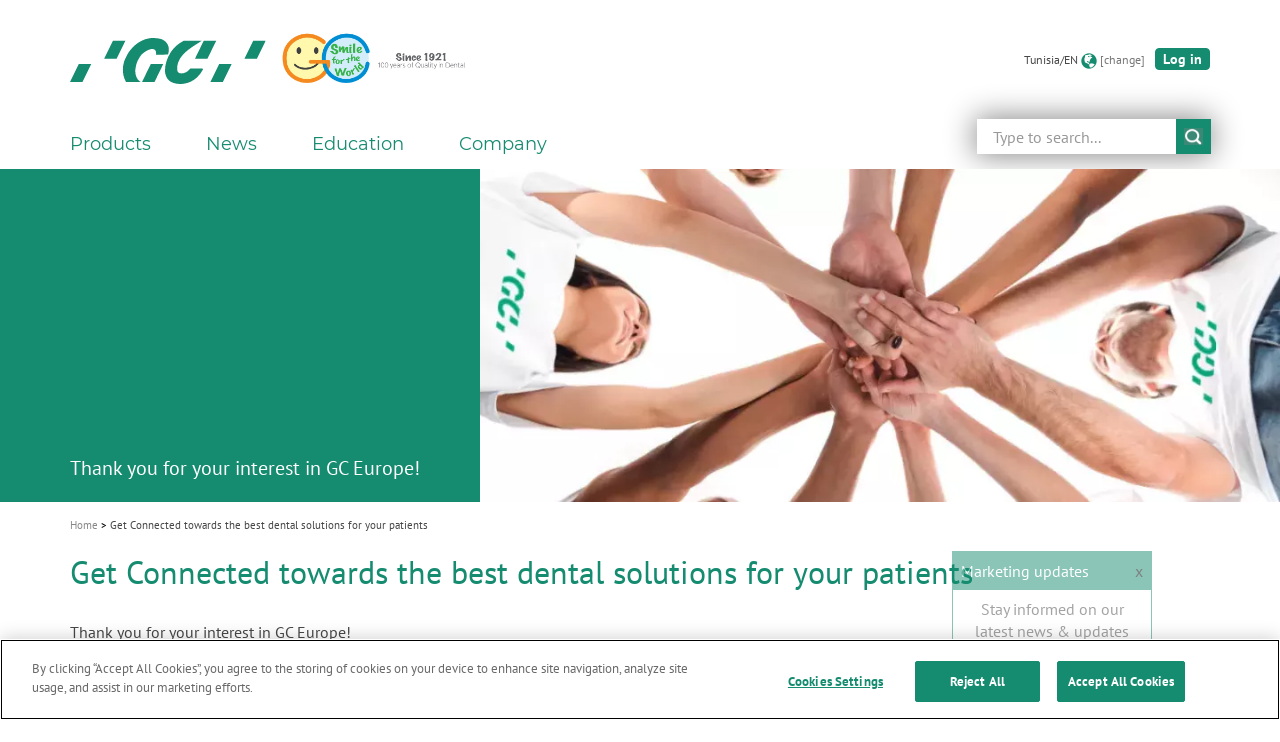

--- FILE ---
content_type: text/html; charset=UTF-8
request_url: https://www.gc.dental/europe/en-TN/contact
body_size: 16675
content:
<!DOCTYPE html>
<html xml:lang  lang="en-TN" dir="ltr" prefix="og: https://ogp.me/ns#">
  <head>
        <meta name="viewport" content="width=device-width, initial-scale=1">
    <meta charset="utf-8" />
<script async src="https://www.googletagmanager.com/gtag/js?id=G-EE4KKN2KF5"></script>
<script>window.dataLayer = window.dataLayer || [];function gtag(){dataLayer.push(arguments)};gtag("js", new Date());gtag("set", "developer_id.dMDhkMT", true);gtag("config", "G-EE4KKN2KF5", {"groups":"default","page_placeholder":"PLACEHOLDER_page_location"});</script>
<meta name="description" content="Thank you for your interest in GC Europe! If you have any questions, concerns or ideas, please complete the contact form below. And don’t forget t" />
<link rel="shortlink" href="https://www.gc.dental/europe/en-TN/contact" />
<meta name="robots" content="index" />
<link rel="canonical" href="https://www.gc.dental/europe/en-TN/contact" />
<link rel="image_src" href="https://www.gc.dental/europe/sites/europe.gc.dental/files/banners/team-gc-nordic.png" />
<meta property="og:determiner" content="GC" />
<meta property="og:site_name" content="GC Europe N.V." />
<meta property="og:type" content="Page" />
<meta property="og:url" content="https://www.gc.dental/europe/en-TN/contact" />
<meta property="og:title" content="Get Connected towards the best dental solutions for your patients" />
<meta property="og:description" content="Thank you for your interest in GC Europe! If you have any questions, concerns or ideas, please complete the contact form below. And don’t forget t" />
<meta property="og:image" content="https://www.gc.dental/europe/sites/europe.gc.dental/files/banners/team-gc-nordic.png" />
<meta property="og:image:url" content="https://www.gc.dental/europe/sites/europe.gc.dental/files/banners/team-gc-nordic.png" />
<meta property="og:image:secure_url" content="https://www.gc.dental/europe/sites/europe.gc.dental/files/banners/team-gc-nordic.png" />
<meta property="og:image:type" content="image/jpeg" />
<meta property="og:image:width" content="1200" />
<meta property="og:image:height" content="630" />
<meta property="og:updated_time" content="2025-06-10T15:53:26+0200" />
<meta property="article:published_time" content="2020-02-14T11:36:04+0100" />
<meta property="article:modified_time" content="2025-06-10T15:53:26+0200" />
<meta name="twitter:card" content="summary" />
<meta name="twitter:description" content="Thank you for your interest in GC Europe! If you have any questions, concerns or ideas, please complete the contact form below. And don’t forget t" />
<meta name="twitter:title" content="Get Connected towards the best dental solutions for your patients" />
<meta name="twitter:site" content="@GCDentalProduct" />
<meta name="twitter:creator" content="@GCDentalProduct" />
<meta name="twitter:image" content="https://www.gc.dental/europe/sites/europe.gc.dental/files/banners/team-gc-nordic.png" />
<meta name="MobileOptimized" content="width" />
<meta name="HandheldFriendly" content="true" />
<link rel="icon" href="/europe/themes/custom/gc/gc_fuji/favicon.ico" type="image/vnd.microsoft.icon" />
<link rel="alternate" hreflang="en" href="https://www.gc.dental/europe/en/contact" />
<link rel="alternate" hreflang="nl-BE" href="https://www.gc.dental/europe/nl-BE/contact" />
<link rel="alternate" hreflang="nl-NL" href="https://www.gc.dental/europe/nl-NL/contact" />
<link rel="alternate" hreflang="fr-BE" href="https://www.gc.dental/europe/fr-BE/contact" />
<link rel="alternate" hreflang="de-DE" href="https://www.gc.dental/europe/de-DE/contact" />
<link rel="alternate" hreflang="it-IT" href="https://www.gc.dental/europe/it-IT/contact" />
<link rel="alternate" hreflang="es-ES" href="https://www.gc.dental/europe/es-ES/contact" />
<script>(function(w,d,s,l,i){w[l]=w[l]||[];w[l].push({'gtm.start':new Date().getTime(),event:'gtm.js'});var f=d.getElementsByTagName(s)[0];var j=d.createElement(s);var dl=l!='dataLayer'?'&l='+l:'';j.src='https://www.googletagmanager.com/gtm.js?id='+i+dl+'';j.async=true;f.parentNode.insertBefore(j,f);})(window,document,'script','dataLayer','GTM-NW68LLL');</script>
<script>(function (w,d,s,v,src,da,c,dl){var f=d.getElementsByTagName(s)[0];var j=d.createElement(s);s.type='text/javascript';if (src && src.length != 0) { j.src=src; }if (c && c.length != 0) { j.setAttribute('charset',c); }if (da && da.length != 0) { j.setAttribute('data-domain-script',da); }if (dl && dl.length != 0) { j.setAttribute('data-document-language',dl); }if (v && v.length != 0) { j.innerHTML=v; }f.parentNode.insertBefore(j,f);})(window, document,'script','','','','','');</script>
<script>(function (w,d,s,v,src,da,c,dl){var f=d.getElementsByTagName(s)[0];var j=d.createElement(s);s.type='text/javascript';if (src && src.length != 0) { j.src=src; }if (c && c.length != 0) { j.setAttribute('charset',c); }if (da && da.length != 0) { j.setAttribute('data-domain-script',da); }if (dl && dl.length != 0) { j.setAttribute('data-document-language',dl); }if (v && v.length != 0) { j.innerHTML=v; }f.parentNode.insertBefore(j,f);})(window, document,'script','function OptanonWrapper() { }','','','','');</script>
<script>(function (w,d,s,v,src,da,c,dl){var f=d.getElementsByTagName(s)[0];var j=d.createElement(s);s.type='text/javascript';if (src && src.length != 0) { j.src=src; }if (c && c.length != 0) { j.setAttribute('charset',c); }if (da && da.length != 0) { j.setAttribute('data-domain-script',da); }if (dl && dl.length != 0) { j.setAttribute('data-document-language',dl); }if (v && v.length != 0) { j.innerHTML=v; }f.parentNode.insertBefore(j,f);})(window, document,'script','','https://cookie-cdn.cookiepro.com/scripttemplates/otSDKStub.js','6ce196b8-5415-4eb9-bc46-9ed143be38c9','UTF-8','true');</script>

    <title>Get Connected towards the best dental solutions for your patients | GC Europe N.V.</title>
    <link rel="stylesheet" media="all" href="/europe/sites/europe.gc.dental/files/css/css_HaM14hqvjkEcmPMy6h8MCAKrY1SRmnhhWFBmH1rvnVk.css?delta=0&amp;language=en-TN&amp;theme=gc_fuji&amp;include=[base64]" />
<link rel="stylesheet" media="all" href="//cdnjs.cloudflare.com/ajax/libs/font-awesome/5.15.3/css/all.min.css" />
<link rel="stylesheet" media="all" href="/europe/sites/europe.gc.dental/files/css/css_YU3EkkleZYEoJsvq3Vt_M-z71_jhqK98xI6-eyFoqB0.css?delta=2&amp;language=en-TN&amp;theme=gc_fuji&amp;include=[base64]" />
<link rel="stylesheet" media="all" href="https://cdnjs.cloudflare.com/ajax/libs/select2/4.0.13/css/select2.min.css" />
<link rel="stylesheet" media="all" href="/europe/sites/europe.gc.dental/files/css/css_0wBz3DFKrXU27v1a_49egfsDaJ91mUpBWSo4g7yZLaY.css?delta=4&amp;language=en-TN&amp;theme=gc_fuji&amp;include=[base64]" />
<link rel="stylesheet" media="all" href="/europe/sites/europe.gc.dental/files/css/css_q9fjT9jsirijo_EuorScfDTOWh7C_FIZOp6c0CKSYpU.css?delta=5&amp;language=en-TN&amp;theme=gc_fuji&amp;include=[base64]" />

    <script src="https://www.google.com/recaptcha/api.js?hl=en-TN&amp;render=explicit&amp;onload=drupalRecaptchaOnload" async defer></script>

  </head>
  <body class="path-node page-node-type-ct-page has-glyphicons">
    <a href="#main-content" class="visually-hidden focusable skip-link">
      Skip to main content
    </a>
    <noscript><iframe src="https://www.googletagmanager.com/ns.html?id=GTM-NW68LLL" height="0" width="0" style="display:none;visibility:hidden"></iframe></noscript>
      <div class="dialog-off-canvas-main-canvas" data-off-canvas-main-canvas>
    
  <header class="header"  role="contentinfo">
              <div  class="region region-header">
    <div class="container">
      <div class="row">
        <div class="col-sm-12 logo-with-secondary">
            <section id="block-gc-fuji-branding" class="pull-left default-site-logo block block-system block-system-branding-block clearfix">
  
    

          <a class="logo default-site-logo"
       href=" /europe/en-TN "
       title="Home"
       rel="home"
    >
      <img loading="eager" src="/europe/themes/custom/gc/gc_fuji/images/skins/europe_gc_dental/logo.svg" alt="Home" width="" height="">
    </a>
        <a class="name sr-only" href="/europe/en-TN" title="Home" rel="home">GC Europe N.V.</a>
      </section>
  <section id="bk-gc-core-secondary-logo-"  id="block-bk-secondary-logo" class="block block-gc-core block-bk-gc-core-secondary-logo clearfix">
  
    

      
  <div class="gc-core--secondary-logo">
    <img src="/europe/sites/europe.gc.dental/files/images/secondary-logo/GC-SFTW-H-Q%20white%20trim%20-%20no%20GC%20logo.jpg" class="secondary-logo" alt="Home"  width="200" height="49" title="Home">
  </div>

  </section>
  <section id="bk-language-switcher-"  id="block-bk-language-switcher" class="block block-gc-languages block-bk-language-switcher clearfix">
  
    

      <div class="language">Tunisia/EN</div>
<span class="glyphicon glyphicon-globe" aria-hidden="true"></span>
<div class="language-switcher"><a href="/europe/en-TN/language?destination=contact">[change]</a></div>

  </section>


      <section id="bk-login-"  class="adb2c-login-form block block-gc-user block-bk-login clearfix" data-drupal-selector="adb2c-login-form" id="block-bk-login-block">
      
        

          <form action="/europe/en-TN/contact" method="post" id="adb2c-login-form" accept-charset="UTF-8">
  <div><button class="btn btn-primary gc--login-logout-link button js-form-submit form-submit" data-drupal-selector="edit-openid-connect-client-ad-login-login" type="submit" id="edit-openid-connect-client-ad-login-login" name="ad_login" value="Log in">
                Log in
      </button></div><input autocomplete="off" data-drupal-selector="form-adcechkll5cxtunlh7gaszjd4dieu1y8bi-id8ossd4" type="hidden" name="form_build_id" value="form-adCEChkll5CXtuNlh7gaSzJd4dIEU1y8bi-iD8oSsD4" /><input data-drupal-selector="edit-adb2c-login-form" type="hidden" name="form_id" value="adb2c_login_form" />
</form>

      </section>

        </div>
      </div>
    </div>
  </div>


                <div  class="region region-header-bottom">
    <div class="container">
      <div class="row">
        <div class="col-sm-12 ">
            <section id="bk-search-form-"  id="block-bk-search-form" class="block block-gc-search block-bk-search-form clearfix">
  
    

      <form class="gc-search-form" data-drupal-selector="gc-search-form" action="/europe/en-TN/search" method="get" id="gc-search-form" accept-charset="UTF-8">
  <div class="clearfix search-take-over form-group js-form-wrapper form-wrapper" data-drupal-selector="edit-wrapper" id="edit-wrapper"><div class="form-item js-form-item form-type-search js-form-type-search form-item-s js-form-item-s form-no-label form-group">
      <label for="edit-s" class="control-label sr-only">
    
  <span>Search</span></label>
  
  
  <input class="form-control form-search" autocomplete="off" data-drupal-selector="edit-s" placeholder="Type to search..." type="search" id="edit-s" name="s" value="" size="60" maxlength="128" title="Enter the terms you wish to search for." data-toggle="tooltip" />

  
  
  </div>
<button class="glyphicon glyphicon-search button js-form-submit form-submit btn-primary btn" data-drupal-selector="edit-button" type="submit" id="edit-button" value="submit">
                submit
      </button></div>

</form>

  </section>
<nav role="navigation" aria-labelledby="block-gc-fuji-main-menu-menu" id="block-gc-fuji-main-menu">
            
  <h2 class="visually-hidden" id="block-gc-fuji-main-menu-menu">Main navigation</h2>
  

                        <button type="button" class="navbar-toggle collapsed default-site-logo" data-toggle="collapse" data-target="#navbar-collapse--main-menu" aria-expanded="false">
    <span class="sr-only">Toggle navigation</span>
    <span class="icon-bar"></span>
    <span class="icon-bar"></span>
    <span class="icon-bar"></span>
  </button>
    <div class="collapse navbar-collapse" id="navbar-collapse--main-menu">
  <ul  data-region="header_bottom" class="menu menu--main nav navbar-nav">
              <li class="top-blocks--mobile gc--user-block clearfix">
                

      <section id="bk-login-"  class="adb2c-login-form block block-gc-user block-bk-login clearfix" data-drupal-selector="adb2c-login-form" id="block-bk-login-block">
      
        

          <form action="/europe/en-TN/contact" method="post" id="adb2c-login-form" accept-charset="UTF-8">
  <div><button class="btn btn-primary gc--login-logout-link button js-form-submit form-submit" data-drupal-selector="edit-openid-connect-client-ad-login-login" type="submit" id="edit-openid-connect-client-ad-login-login" name="ad_login" value="Log in">
                Log in
      </button></div><input autocomplete="off" data-drupal-selector="form-adcechkll5cxtunlh7gaszjd4dieu1y8bi-id8ossd4" type="hidden" name="form_build_id" value="form-adCEChkll5CXtuNlh7gaSzJd4dIEU1y8bi-iD8oSsD4" /><input data-drupal-selector="edit-adb2c-login-form" type="hidden" name="form_id" value="adb2c_login_form" />
</form>

      </section>

                </li>
                          <li class="top-blocks--mobile gc--language-switcher clearfix">
            <section id="bk-language-switcher-"  id="block-bk-language-switcher" class="block block-gc-languages block-bk-language-switcher clearfix">
  
    

      <div class="language">Tunisia/EN</div>
<span class="glyphicon glyphicon-globe" aria-hidden="true"></span>
<div class="language-switcher"><a href="/europe/en-TN/language?destination=contact">[change]</a></div>

  </section>

        </li>
                    <li class="top-blocks--mobile gc--search-form clearfix">
            <section id="bk-search-form-"  id="block-bk-search-form" class="block block-gc-search block-bk-search-form clearfix">
  
    

      <form class="gc-search-form" data-drupal-selector="gc-search-form" action="/europe/en-TN/search" method="get" id="gc-search-form" accept-charset="UTF-8">
  <div class="clearfix search-take-over form-group js-form-wrapper form-wrapper" data-drupal-selector="edit-wrapper" id="edit-wrapper"><div class="form-item js-form-item form-type-search js-form-type-search form-item-s js-form-item-s form-no-label form-group">
      <label for="edit-s" class="control-label sr-only">
    
  <span>Search</span></label>
  
  
  <input class="form-control form-search" autocomplete="off" data-drupal-selector="edit-s" placeholder="Type to search..." type="search" id="edit-s" name="s" value="" size="60" maxlength="128" title="Enter the terms you wish to search for." data-toggle="tooltip" />

  
  
  </div>
<button class="glyphicon glyphicon-search button js-form-submit form-submit btn-primary btn" data-drupal-selector="edit-button" type="submit" id="edit-button" value="submit">
                submit
      </button></div>

</form>

  </section>

        </li>
      
                                                                                                          
          <li class="menu__item menu__item--expanded dropdown dropdown-submenu">
                          <button type="button" class="dropdown-toggle" data-toggle="dropdown">
                              <span>Products</span>
            
                <span class="caret"></span>
              </button>
                <div class="menu_link_content menu-link-contentmain view-mode-default dropdown-menu container">
    <div class="row">
      <div class="menu-level--section menu-level-1--section col-12 col-md-6 col-lg-3">
  <ul>
                
                  
        <li class="expanded">
                                            <button type="button" class="dropdown-toggle">
              All products
              <span class="caret"></span>
            </button>
                            <ul class="dropdown-menu">
                                          <li class="first">
                                                                                            <a href="/europe/en-TN/products" data-drupal-link-system-path="products">Overview</a>
                                                    
  
  <div class="menu_link_content menu-link-contentmain view-mode-default menu-dropdown menu-dropdown-2 menu-type-default">
              
      </div>



                  </li>
                                                <li>
                                                                                            <a href="https://www.gc.dental/europe/our-operatory-focus-pages">Our dental focus pages</a>
                                                    
  
  <div class="menu_link_content menu-link-contentmain view-mode-default menu-dropdown menu-dropdown-2 menu-type-default">
              
      </div>



                  </li>
                                                <li>
                                                                                            <a href="https://www.gc.dental/europe/our-laboratory-focus-pages">Our laboratory focus pages</a>
                                                    
  
  <div class="menu_link_content menu-link-contentmain view-mode-default menu-dropdown menu-dropdown-2 menu-type-default">
              
      </div>



                  </li>
                                                <li class="last">
                                                                                            <a href="/europe/en-TN/products/bpa" data-drupal-link-system-path="node/270">Bisphenol A-free</a>
                                                    
  
  <div class="menu_link_content menu-link-contentmain view-mode-default menu-dropdown menu-dropdown-2 menu-type-default">
              
      </div>



                  </li>
            </ul>


                              </li>
                
                          </ul></div><div class="menu-level--section menu-level-1--section col-12 col-md-6 col-lg-3"><ul>
      
        <li class="expanded">
                                            <button type="button" class="dropdown-toggle">
              Prevent 
              <span class="caret"></span>
            </button>
                            <ul class="dropdown-menu">
                                          <li class="first">
                                                                                            <a href="/europe/en-TN/products/prevention#prevent" data-drupal-link-system-path="taxonomy/term/46">Prevent</a>
                                                    
  
  <div class="menu_link_content menu-link-contentmain view-mode-default menu-dropdown menu-dropdown-2 menu-type-default">
              
      </div>



                  </li>
                                                <li>
                                                                                            <a href="/europe/en-TN/products/prevention#identify" data-drupal-link-system-path="taxonomy/term/46">Identify</a>
                                                    
  
  <div class="menu_link_content menu-link-contentmain view-mode-default menu-dropdown menu-dropdown-2 menu-type-default">
              
      </div>



                  </li>
                                                <li class="last">
                                                                                            <a href="/europe/en-TN/products/prevention#followup_maintenance" data-drupal-link-system-path="taxonomy/term/46">Follow-up &amp; Maintenance</a>
                                                    
  
  <div class="menu_link_content menu-link-contentmain view-mode-default menu-dropdown menu-dropdown-2 menu-type-default">
              
      </div>



                  </li>
            </ul>


                              </li>
                
                  
        <li class="expanded">
                                            <button type="button" class="dropdown-toggle">
              Prepare
              <span class="caret"></span>
            </button>
                            <ul class="dropdown-menu">
                                          <li class="first">
                                                                                            <a href="/europe/en-TN/products/prepare#endo" data-drupal-link-system-path="taxonomy/term/50">Endo</a>
                                                    
  
  <div class="menu_link_content menu-link-contentmain view-mode-default menu-dropdown menu-dropdown-2 menu-type-default">
              
      </div>



                  </li>
                                                <li class="last">
                                                                                            <a href="/europe/en-TN/products/prepare#preparation" data-drupal-link-system-path="taxonomy/term/50">Preparation</a>
                                                    
  
  <div class="menu_link_content menu-link-contentmain view-mode-default menu-dropdown menu-dropdown-2 menu-type-default">
              
      </div>



                  </li>
            </ul>


                              </li>
                
                  
        <li class="expanded">
                                            <button type="button" class="dropdown-toggle">
              Restore
              <span class="caret"></span>
            </button>
                            <ul class="dropdown-menu">
                                          <li class="first">
                                                                                            <a href="/europe/en-TN/products/restore#bonding_conditioning" data-drupal-link-system-path="taxonomy/term/53">Bonding &amp; Conditioning</a>
                                                    
  
  <div class="menu_link_content menu-link-contentmain view-mode-default menu-dropdown menu-dropdown-2 menu-type-default">
              
      </div>



                  </li>
                                                <li>
                                                                                            <a href="/europe/en-TN/products/restore#finishing_polishing" data-drupal-link-system-path="taxonomy/term/53">Finishing &amp; Polishing</a>
                                                    
  
  <div class="menu_link_content menu-link-contentmain view-mode-default menu-dropdown menu-dropdown-2 menu-type-default">
              
      </div>



                  </li>
                                                <li class="last">
                                                                                            <a href="/europe/en-TN/products/restore#restoratives" data-drupal-link-system-path="taxonomy/term/53">Restoratives</a>
                                                    
  
  <div class="menu_link_content menu-link-contentmain view-mode-default menu-dropdown menu-dropdown-2 menu-type-default">
              
      </div>



                  </li>
            </ul>


                              </li>
                
                          </ul></div><div class="menu-level--section menu-level-1--section col-12 col-md-6 col-lg-3"><ul>
      
        <li class="expanded">
                                            <button type="button" class="dropdown-toggle">
              Capture
              <span class="caret"></span>
            </button>
                            <ul class="dropdown-menu">
                                          <li class="first last">
                                                                                            <a href="/europe/en-TN/products/capture#impressiontaking-modelcreation" data-drupal-link-system-path="taxonomy/term/57">Impression Taking &amp; Model Creation</a>
                                                    
  
  <div class="menu_link_content menu-link-contentmain view-mode-default menu-dropdown menu-dropdown-2 menu-type-default">
              
      </div>



                  </li>
            </ul>


                              </li>
                
                  
        <li class="expanded">
                                            <button type="button" class="dropdown-toggle">
              Model
              <span class="caret"></span>
            </button>
                            <ul class="dropdown-menu">
                                          <li class="first last">
                                                                                            <a href="/europe/en-TN/products/model#modellationresinwax" data-drupal-link-system-path="taxonomy/term/59">Modellation Resin/Wax</a>
                                                    
  
  <div class="menu_link_content menu-link-contentmain view-mode-default menu-dropdown menu-dropdown-2 menu-type-default">
              
      </div>



                  </li>
            </ul>


                              </li>
                
                  
        <li class="expanded">
                                            <button type="button" class="dropdown-toggle">
              Manufacture
              <span class="caret"></span>
            </button>
                            <ul class="dropdown-menu">
                                          <li class="first">
                                                                                            <a href="/europe/en-TN/products/manufacture#chairsidecam" data-drupal-link-system-path="taxonomy/term/61">Chairside CAM</a>
                                                    
  
  <div class="menu_link_content menu-link-contentmain view-mode-default menu-dropdown menu-dropdown-2 menu-type-default">
              
      </div>



                  </li>
                                                <li>
                                                                                            <a href="/europe/en-TN/products/manufacture#camframeworks" data-drupal-link-system-path="taxonomy/term/61">CAM Frameworks</a>
                                                    
  
  <div class="menu_link_content menu-link-contentmain view-mode-default menu-dropdown menu-dropdown-2 menu-type-default">
              
      </div>



                  </li>
                                                <li>
                                                                                            <a href="/europe/en-TN/products/manufacture#casting" data-drupal-link-system-path="taxonomy/term/61">Casting</a>
                                                    
  
  <div class="menu_link_content menu-link-contentmain view-mode-default menu-dropdown menu-dropdown-2 menu-type-default">
              
      </div>



                  </li>
                                                <li>
                                                                                            <a href="/europe/en-TN/products/manufacture#pressing" data-drupal-link-system-path="taxonomy/term/61">Pressing</a>
                                                    
  
  <div class="menu_link_content menu-link-contentmain view-mode-default menu-dropdown menu-dropdown-2 menu-type-default">
              
      </div>



                  </li>
                                                <li class="last">
                                                                                            <a href="https://www.gc.dental/gctech/preferred-milling-partners" target="_blank">Preferred Milling Partners</a>
                                                    
  
  <div class="menu_link_content menu-link-contentmain view-mode-default menu-dropdown menu-dropdown-2 menu-type-default">
              
      </div>



                  </li>
            </ul>


                              </li>
                
                          </ul></div><div class="menu-level--section menu-level-1--section col-12 col-md-6 col-lg-3"><ul>
      
        <li class="expanded">
                                            <button type="button" class="dropdown-toggle">
              Veneer
              <span class="caret"></span>
            </button>
                            <ul class="dropdown-menu">
                                          <li class="first">
                                                                                            <a href="/europe/en-TN/products/veneer#fullcontourbuildup" data-drupal-link-system-path="taxonomy/term/66">Full Contour Build-up</a>
                                                    
  
  <div class="menu_link_content menu-link-contentmain view-mode-default menu-dropdown menu-dropdown-2 menu-type-default">
              
      </div>



                  </li>
                                                <li class="last">
                                                                                            <a href="/europe/en-TN/products/veneer#staining" data-drupal-link-system-path="taxonomy/term/66">Staining</a>
                                                    
  
  <div class="menu_link_content menu-link-contentmain view-mode-default menu-dropdown menu-dropdown-2 menu-type-default">
              
      </div>



                  </li>
            </ul>


                              </li>
                
                  
        <li class="expanded">
                                            <button type="button" class="dropdown-toggle">
              Cement
              <span class="caret"></span>
            </button>
                            <ul class="dropdown-menu">
                                          <li class="first last">
                                                                                            <a href="/europe/en-TN/products/cement#cementation" data-drupal-link-system-path="taxonomy/term/69">Cementation</a>
                                                    
  
  <div class="menu_link_content menu-link-contentmain view-mode-default menu-dropdown menu-dropdown-2 menu-type-default">
              
      </div>



                  </li>
            </ul>


                              </li>
                
                  
        <li class="expanded">
                                            <button type="button" class="dropdown-toggle">
              Other
              <span class="caret"></span>
            </button>
                            <ul class="dropdown-menu">
                                          <li class="first">
                                                                                            <a href="/europe/en-TN/products/other#dentures" data-drupal-link-system-path="taxonomy/term/71">Dentures</a>
                                                    
  
  <div class="menu_link_content menu-link-contentmain view-mode-default menu-dropdown menu-dropdown-2 menu-type-default">
              
      </div>



                  </li>
                                                <li class="last">
                                                                                            <a href="/europe/en-TN/products/other#instruments_equipment" data-drupal-link-system-path="taxonomy/term/71">Instruments &amp; Equipment</a>
                                                    
  
  <div class="menu_link_content menu-link-contentmain view-mode-default menu-dropdown menu-dropdown-2 menu-type-default">
              
      </div>



                  </li>
            </ul>


                              </li>
      </ul>
</div>

    </div>
  </div>

                      </li>
                                                                                                                  
          <li class="menu__item menu__item--expanded dropdown dropdown-submenu">
                          <button type="button" class="dropdown-toggle" data-toggle="dropdown">
                              <span>News</span>
            
                <span class="caret"></span>
              </button>
                <div class="menu_link_content menu-link-contentmain view-mode-default dropdown-menu container">
    <div class="row">
      <div class="menu-level--section menu-level-1--section col-12 col-md-6 col-lg-3">
  <ul>
                
                  
        <li>
                                                                                  <a href="/europe/en-TN/news/products" class="menu-level--section-title menu-level-1--section-title" data-drupal-link-system-path="node/70">Products</a>
                              </li>
                
                  
        <li>
                                                                                  <a href="/europe/en-TN/news/company" class="menu-level--section-title menu-level-1--section-title" data-drupal-link-system-path="node/71">Company</a>
                              </li>
                
                  
        <li>
                                                                                  <a href="/europe/en-TN/news/newsletter" class="menu-level--section-title menu-level-1--section-title" data-drupal-link-system-path="node/260">Get Connected</a>
                              </li>
      </ul>
</div>

    </div>
  </div>

                      </li>
                                                                                                                  
          <li class="menu__item menu__item--expanded dropdown dropdown-submenu">
                          <button type="button" class="dropdown-toggle" data-toggle="dropdown">
                              <span>Education</span>
            
                <span class="caret"></span>
              </button>
                <div class="menu_link_content menu-link-contentmain view-mode-default dropdown-menu container">
    <div class="row">
      <div class="menu-level--section menu-level-1--section col-12 col-md-6 col-lg-3">
  <ul>
                
                  
        <li class="expanded">
                                            <button type="button" class="dropdown-toggle">
              Mobile Apps
              <span class="caret"></span>
            </button>
                            <ul class="dropdown-menu">
                                          <li class="first last">
                                                                                            <a href="/europe/en-TN/education/apps" data-drupal-link-system-path="node/269">Mobile apps from GC</a>
                                                    
  
  <div class="menu_link_content menu-link-contentmain view-mode-default menu-dropdown menu-dropdown-2 menu-type-default">
              
      </div>



                  </li>
            </ul>


                              </li>
                
                          </ul></div><div class="menu-level--section menu-level-1--section col-12 col-md-6 col-lg-3"><ul>
      
        <li class="expanded">
                                            <button type="button" class="dropdown-toggle">
              Courses &amp; Events
              <span class="caret"></span>
            </button>
                            <ul class="dropdown-menu">
                                          <li class="first">
                                                                                            <a href="https://www.gc.dental/europe/events">Upcoming events</a>
                                                    
  
  <div class="menu_link_content menu-link-contentmain view-mode-default menu-dropdown menu-dropdown-2 menu-type-default">
              
      </div>



                  </li>
                                                <li>
                                                                                            <a href="/europe/en-TN/news/past-courses" data-drupal-link-system-path="node/1391">Past events</a>
                                                    
  
  <div class="menu_link_content menu-link-contentmain view-mode-default menu-dropdown menu-dropdown-2 menu-type-default">
              
      </div>



                  </li>
                                                <li class="last">
                                                                                            <a href="https://www.gcdentalcampus.com/" target="_blank">On-demand webinars</a>
                                                    
  
  <div class="menu_link_content menu-link-contentmain view-mode-default menu-dropdown menu-dropdown-2 menu-type-default">
              
      </div>



                  </li>
            </ul>


                              </li>
                
                          </ul></div><div class="menu-level--section menu-level-1--section col-12 col-md-6 col-lg-3"><ul>
      
        <li class="expanded">
                                            <button type="button" class="dropdown-toggle">
              Specials
              <span class="caret"></span>
            </button>
                            <ul class="dropdown-menu">
                                          <li class="first">
                                                                                            <a href="https://www.gc.dental/europe/en/news/academic-excellence-contest-2026" target="_blank">Academic Excellence Contest 2026</a>
                                                    
  
  <div class="menu_link_content menu-link-contentmain view-mode-default menu-dropdown menu-dropdown-2 menu-type-default">
              
      </div>



                  </li>
                                                <li class="last">
                                                                                            <a href="https://www.gc.dental/europe/en/news/restorative-options-decision-tree">Restorative Options Decision Tree</a>
                                                    
  
  <div class="menu_link_content menu-link-contentmain view-mode-default menu-dropdown menu-dropdown-2 menu-type-default">
              
      </div>



                  </li>
            </ul>


                              </li>
      </ul>
</div>

    </div>
  </div>

                      </li>
                                                                                                                  
          <li class="menu__item menu__item--expanded dropdown dropdown-submenu">
                          <button type="button" class="dropdown-toggle" data-toggle="dropdown">
                              <span>Company</span>
            
                <span class="caret"></span>
              </button>
                <div class="menu_link_content menu-link-contentmain view-mode-default dropdown-menu container">
    <div class="row">
      <div class="menu-level--section menu-level-1--section col-12 col-md-6 col-lg-3">
  <ul>
                
                  
        <li class="expanded">
                                            <button type="button" class="dropdown-toggle">
              GC FRANCE S.A.S. - North Africa
              <span class="caret"></span>
            </button>
                            <ul class="dropdown-menu">
                                          <li class="first">
                                                                                            <a href="/europe/en-TN/team" data-drupal-link-system-path="node/267">Team</a>
                                                    
  
  <div class="menu_link_content menu-link-contentmain view-mode-default menu-dropdown menu-dropdown-2 menu-type-default">
              
      </div>



                  </li>
                                                <li class="last">
                                                                                            <a href="/europe/en-TN/dealers" data-drupal-link-system-path="node/268">Dealers</a>
                                                    
  
  <div class="menu_link_content menu-link-contentmain view-mode-default menu-dropdown menu-dropdown-2 menu-type-default">
              
      </div>



                  </li>
            </ul>


                              </li>
                
                          </ul></div><div class="menu-level--section menu-level-1--section col-12 col-md-6 col-lg-3"><ul>
      
        <li class="expanded">
                                            <button type="button" class="dropdown-toggle">
              GC EUROPE
              <span class="caret"></span>
            </button>
                            <ul class="dropdown-menu">
                                          <li class="first">
                                                                                            <a href="/europe/en-TN/company" data-drupal-link-system-path="node/259">GC in Europe</a>
                                                    
  
  <div class="menu_link_content menu-link-contentmain view-mode-default menu-dropdown menu-dropdown-2 menu-type-default">
              
      </div>



                  </li>
                                                <li>
                                                                                            <a href="/europe/en-TN/company/gce_vmv" data-drupal-link-system-path="node/272">Vision Mission Values</a>
                                                    
  
  <div class="menu_link_content menu-link-contentmain view-mode-default menu-dropdown menu-dropdown-2 menu-type-default">
              
      </div>



                  </li>
                                                <li>
                                                                                            <a href="/europe/en-TN/company/gce_certification" data-drupal-link-system-path="node/273">Certification</a>
                                                    
  
  <div class="menu_link_content menu-link-contentmain view-mode-default menu-dropdown menu-dropdown-2 menu-type-default">
              
      </div>



                  </li>
                                                <li class="last">
                                                                                            <a href="/europe/en-TN/company/gce_excellence" data-drupal-link-system-path="node/274">Commitment to Excellence</a>
                                                    
  
  <div class="menu_link_content menu-link-contentmain view-mode-default menu-dropdown menu-dropdown-2 menu-type-default">
              
      </div>



                  </li>
            </ul>


                              </li>
                
                          </ul></div><div class="menu-level--section menu-level-1--section col-12 col-md-6 col-lg-3"><ul>
      
        <li class="expanded">
                                            <button type="button" class="dropdown-toggle">
              GC Corporation
              <span class="caret"></span>
            </button>
                            <ul class="dropdown-menu">
                                          <li class="first">
                                                                                            <a href="https://www.gc.dental/philosophy" target="_blank">GCʼs Philosphy</a>
                                                    
  
  <div class="menu_link_content menu-link-contentmain view-mode-default menu-dropdown menu-dropdown-2 menu-type-default">
              
      </div>



                  </li>
                                                <li>
                                                                                            <a href="https://www.gc.dental/product-development" target="_blank">Product Development</a>
                                                    
  
  <div class="menu_link_content menu-link-contentmain view-mode-default menu-dropdown menu-dropdown-2 menu-type-default">
              
      </div>



                  </li>
                                                <li class="last">
                                                                                            <a href="https://www.gc.dental/vision-2031" target="_blank">Vision 2031</a>
                                                    
  
  <div class="menu_link_content menu-link-contentmain view-mode-default menu-dropdown menu-dropdown-2 menu-type-default">
              
      </div>



                  </li>
            </ul>


                              </li>
                
                          </ul></div><div class="menu-level--section menu-level-1--section col-12 col-md-6 col-lg-3"><ul>
      
        <li class="expanded">
                                            <button type="button" class="dropdown-toggle">
              Mount Fuji
              <span class="caret"></span>
            </button>
                            <ul class="dropdown-menu">
                                          <li class="first last">
                                                                                            <a href="/europe/en-TN/live-view-mount-fuji" data-drupal-link-system-path="node/77">GC Fuji Oyama Factory - Live view</a>
                                                    
  
  <div class="menu_link_content menu-link-contentmain view-mode-default menu-dropdown menu-dropdown-2 menu-type-default">
              
      </div>



                  </li>
            </ul>


                              </li>
                
                          </ul></div><div class="menu-level--section menu-level-1--section col-12 col-md-6 col-lg-3"><ul>
      
        <li class="expanded">
                                            <button type="button" class="dropdown-toggle">
              Career
              <span class="caret"></span>
            </button>
                            <ul class="dropdown-menu">
                                          <li class="first last">
                                                                                            <a href="/europe/en-TN/career" data-drupal-link-system-path="node/258">Work @ GC EUROPE</a>
                                                    
  
  <div class="menu_link_content menu-link-contentmain view-mode-default menu-dropdown menu-dropdown-2 menu-type-default">
              
      </div>



                  </li>
            </ul>


                              </li>
                
                  
        <li class="expanded">
                                            <button type="button" class="dropdown-toggle">
              Corporate Social Responsibility
              <span class="caret"></span>
            </button>
                            <ul class="dropdown-menu">
                                          <li class="first last">
                                                                                            <a href="https://www.gc.dental/europe/corporate-social-responsibility">GC Group Global CSR Report 2025</a>
                                                    
  
  <div class="menu_link_content menu-link-contentmain view-mode-default menu-dropdown menu-dropdown-2 menu-type-default">
              
      </div>



                  </li>
            </ul>


                              </li>
      </ul>
</div>

    </div>
  </div>

                      </li>
                  </ul>
  </div>

  </nav>
  <section id="views-blockvw-banner-slides-bk-banner-slides-"  class="views-element-container block block-views block-views-blockvw-banner-slides-bk-banner-slides clearfix" id="block-bk-banner-slides">
  
    

      <div class="form-group"><div class="view view-vw-banner-slides view-id-vw_banner_slides view-display-id-bk_banner_slides js-view-dom-id-977dedde5b192060bdf85ea86e0808f0be170f768c8f868f7e0135c5f6c7aa53">
  
    
      
      <div class="view-content">
      
<div class="gc--slick-wrapper">
  <div class="slick blazy blazy--view blazy--view--vw-banner-slides blazy--view--vw-banner-slides--bk-banner-slides blazy--view--vw-banner-slides-block-bk-banner-slides is-b-captioned unslick slick--skin--default slick--optionset--so-main slick--less" data-blazy="">
    
            <div class="slick__slide slide slide--0"><div class="banner-slide--container  clearfix" style=background-color:#158B70;>
        <div class="banner-slide--image">
      
            <div class="field field--name-field-mt-image field--type-image field--label-hidden field--item">    <picture>
                  <source srcset="/europe/sites/europe.gc.dental/files/styles/image_900x375/public/banners/team-gc-nordic.png.webp?itok=XdtKAuXA 1x" media="all and (min-width: 768px)" type="image/webp" width="900" height="375"/>
              <source srcset="/europe/sites/europe.gc.dental/files/styles/image_730x300/public/banners/team-gc-nordic.png.webp?itok=PHCaoaYs 1x" media="all and (max-width: 767px)" type="image/webp" width="730" height="300"/>
              <source srcset="/europe/sites/europe.gc.dental/files/styles/image_900x375/public/banners/team-gc-nordic.png.webp?itok=XdtKAuXA 1x" media="all and (min-width: 768px)" type="image/webp" width="900" height="375"/>
              <source srcset="/europe/sites/europe.gc.dental/files/styles/image_730x300/public/banners/team-gc-nordic.png.webp?itok=PHCaoaYs 1x" media="all and (max-width: 767px)" type="image/webp" width="730" height="300"/>
                  <img loading="eager" width="900" height="375" src="/europe/sites/europe.gc.dental/files/styles/image_900x375/public/banners/team-gc-nordic.png.webp?itok=XdtKAuXA" alt="" class="img-responsive" />

  </picture>

</div>
      
    </div>
        <div class="banner-slide--text" style=color:#FFFFFF;>
      
            <div class="field field--name-field-mt-formatted-text field--type-text-long field--label-hidden field--item"><p>Thank you for your interest in GC Europe!</p>
</div>
      
    </div>
    </div>
</div>

    
      </div>
</div>

    </div>
  
          </div>
</div>

  </section>

        </div>
      </div>
    </div>
  </div>


      </header>

  <main class="main-container container js-quickedit-main-content">
          <header>
                            <div class="region region-content-top">
      
  <ol class="breadcrumb">
          <li >
                  <a href="/europe/en-TN">Home</a>
              </li>
          <li >
                  Get Connected towards the best dental solutions for your patients
              </li>
      </ol>


    
      <h1 >
<span>Get Connected towards the best dental solutions for your patients</span>
</h1>
  


  </div>

              </header>
    
    <div class="row">
            
                  <section class="col-sm-12">
                                      <div class="highlighted">  <div class="region region-highlighted">
    <div data-drupal-messages-fallback class="hidden"></div>

  </div>
</div>
                  
                
                          <a href="#" id="main-content" style="display:none;">content</a>
            <div class="region region-content">
      <article lang="en" class="ct-page full clearfix">
  
  
    

  <div class="content">
    
<div class="field field--name-field-ct-components field--type-entity-reference-revisions field--label-hidden paragraphs" data-item-count="3">
      

      <div class="clearfix pt-text paragraph paragraph--type-pt-text paragraph--view-mode-default pt-text--no-media">
                        
            <div class="field field--name-field-pt-text field--type-text-long field--label-hidden field--item"><p>Thank you for your interest in GC Europe!<br><br>
If you have any questions, concerns or ideas, please complete the contact form below.</p>
<p>And don’t forget to tick the boxes, at the bottom, if you’d like to be kept up-to-date with all the latest info on our trainings, products, promotions and much more!</p>
</div>
      
                  </div>
  
      
      <div class="clearfix paragraph paragraph--type-pt-system-component paragraph--view-mode-default">
              
            <div class="field field--name-field-pt-block field--type-block-field field--label-hidden field--item">  <section id="gc-contact-hq-block-"  class="views-element-container block block-gc-contact block-gc-contact-hq-block clearfix" id="block-views-block-vw-contact-block-hq-block--2">
  
    

      <div class="form-group"><div class="view view-vw-contact-block-hq view-id-vw_contact_block_hq view-display-id-block js-view-dom-id-803ee9b05ae8c70729fc47060b83ca7dcf3fdfddb64df9ac0222a3b0b68fdfa5">
  
    
      
      <div class="view-content">
      <div class="row row--style-eq-height">
          <div class="col-xs-12 col-sm-6 col-md-4 views-row"><article lang="en" class="ct-contact-hq vm-card clearfix">

  
      <h2>
      
<span>GC FRANCE S.A.S. - Africa</span>

    </h2>
    

  <div class="content">
    
            <div class="field field--name-field-ct-address field--type-address field--label-hidden field--item"><p class="address" translate="no"><span class="address-line1">8 rue Benjamin Franklin</span><br>
<span class="postal-code">94370</span> <span class="locality">Sucy en Brie</span><br>
<span class="country">France</span></p></div>
      
            <div class="field field--name-field-ct-telephone field--type-telephone field--label-hidden field--item">+33 1 49 80 37 91</div>
      
            <div class="field field--name-field-ct-fax field--type-telephone field--label-hidden field--item">+33 1 45 76 32 68</div>
      
            <div class="field field--name-field-ct-email field--type-email field--label-hidden field--item"><a href="mailto:info.france@gc.dental">info.france@gc.dental</a></div>
      
            <div class="field field--name-extra-field-gc-vcards-link field--type-extra-field field--label-hidden field--item"><a href="/europe/en-TN/gc-internal/v-cards/1018">Download contact</a></div>
      
  </div>

</article>
</div>
  </div>

    </div>
  
          </div>
</div>

  </section>
</div>
      
          </div>
  
      
      <div class="clearfix paragraph paragraph--type-pt-webform paragraph--view-mode-default">
              
            <div class="field field--name-field-pt-webform field--type-webform field--label-hidden field--item">
<form class="webform-submission-form webform-submission-add-form webform-submission-wf-contact-us-form webform-submission-wf-contact-us-add-form webform-submission-wf-contact-us-paragraph-304-form webform-submission-wf-contact-us-paragraph-304-add-form js-webform-details-toggle webform-details-toggle" data-drupal-selector="webform-submission-wf-contact-us-paragraph-304-add-form-2" action="/europe/en-TN/contact" method="post" id="webform-submission-wf-contact-us-paragraph-304-add-form--2" accept-charset="UTF-8">
  
  <div class="form-item js-form-item form-type-select js-form-type-select form-item-frm-workplace js-form-item-frm-workplace form-group">
      <label for="edit-frm-workplace--2" class="control-label js-form-required form-required">
    
  <span>What is your workplace?</span></label>
  
  
  <div class="select-wrapper"><select data-drupal-selector="edit-frm-workplace" class="form-select required form-control" id="edit-frm-workplace--2" name="frm_workplace" required="required" aria-required="true"><option
            value="" selected="selected">- None -</option><option
            value="dental_office">Dental Office</option><option
            value="laboratory">Laboratory</option></select></div>

  
  
  </div>
<div class="form-item js-form-item form-type-textfield js-form-type-textfield form-item-frm-fname js-form-item-frm-fname form-group">
      <label for="edit-frm-fname--2" class="control-label js-form-required form-required">
    
  <span>First name</span></label>
  
  
  <input data-drupal-selector="edit-frm-fname" class="form-text required form-control" type="text" id="edit-frm-fname--2" name="frm_fname" value="" size="60" maxlength="255" required="required" aria-required="true" />

  
  
  </div>
<div class="form-item js-form-item form-type-textfield js-form-type-textfield form-item-frm-lname js-form-item-frm-lname form-group">
      <label for="edit-frm-lname--2" class="control-label js-form-required form-required">
    
  <span>Last name</span></label>
  
  
  <input data-drupal-selector="edit-frm-lname" class="form-text required form-control" type="text" id="edit-frm-lname--2" name="frm_lname" value="" size="60" maxlength="255" required="required" aria-required="true" />

  
  
  </div>
<div class="form-item js-form-item form-type-textfield js-form-type-textfield form-item-frm-company js-form-item-frm-company form-group">
      <label for="edit-frm-company--2" class="control-label">
    
  <span>Company</span></label>
  
  
  <input data-drupal-selector="edit-frm-company" class="form-text form-control" type="text" id="edit-frm-company--2" name="frm_company" value="" size="60" maxlength="255" />

  
  
  </div>
<div class="webform-address--wrapper fieldgroup form-composite webform-composite-hidden-title form-item js-form-item form-wrapper js-form-wrapper panel panel-default" data-drupal-selector="edit-frm-address" id="edit-frm-address--2--wrapper">

              <div class="panel-heading">
                          <div class="panel-title">Address</div>
              </div>
      
            
    
    <div class="panel-body">
              <div class="form-item js-form-item form-type-textfield js-form-type-textfield form-item-frm-address-address js-form-item-frm-address-address form-group">
      <label for="edit-frm-address-address--2" class="control-label">
    
  <span>Address</span></label>
  
  
  <input data-drupal-selector="edit-frm-address-address" class="form-text form-control" type="text" id="edit-frm-address-address--2" name="frm_address[address]" value="" size="60" maxlength="255" />

  
  
  </div>
<div class="form-item js-form-item form-type-textfield js-form-type-textfield form-item-frm-address-city js-form-item-frm-address-city form-group">
      <label for="edit-frm-address-city--2" class="control-label js-form-required form-required">
    
  <span>City/Town</span></label>
  
  
  <input data-drupal-selector="edit-frm-address-city" class="form-text required form-control" type="text" id="edit-frm-address-city--2" name="frm_address[city]" value="" size="60" maxlength="255" required="required" aria-required="true" />

  
  
  </div>
<div class="form-item js-form-item form-type-textfield js-form-type-textfield form-item-frm-address-postal-code js-form-item-frm-address-postal-code form-group">
      <label for="edit-frm-address-postal-code--2" class="control-label js-form-required form-required">
    
  <span>Postal Code</span></label>
  
  
  <input data-drupal-selector="edit-frm-address-postal-code" class="form-text required form-control" type="text" id="edit-frm-address-postal-code--2" name="frm_address[postal_code]" value="" size="60" maxlength="255" required="required" aria-required="true" />

  
  
  </div>
<div class="form-item js-form-item form-type-select js-form-type-select form-item-frm-address-country js-form-item-frm-address-country form-group">
      <label for="edit-frm-address-country--2" class="control-label js-form-required form-required">
    
  <span>Country</span></label>
  
  
  <div class="select-wrapper"><select class="js-webform-select2 webform-select2 form-select required form-control" data-drupal-selector="edit-frm-address-country" id="edit-frm-address-country--2" name="frm_address[country]" required="required" aria-required="true"><option
            value="">- Select -</option><option
            value="DZ">Algeria</option><option
            value="AL">Albania</option><option
            value="AO">Angola</option><option
            value="AM">Armenia</option><option
            value="AT">Austria</option><option
            value="AZ">Azerbaijan</option><option
            value="BH">Bahrain</option><option
            value="BY">Belarus</option><option
            value="BE">Belgium</option><option
            value="BJ">Benin</option><option
            value="BA">Bosnia and Herzegovina</option><option
            value="BW">Botswana</option><option
            value="BG">Bulgaria</option><option
            value="BF">Burkina Faso</option><option
            value="BI">Burundi</option><option
            value="CV">Cabo Verde</option><option
            value="CM">Cameroon</option><option
            value="CF">Central African Republic</option><option
            value="TD">Chad</option><option
            value="KM">Comoros</option><option
            value="CG">Congo</option><option
            value="CI">Côte dʼIvoire</option><option
            value="HR">Croatia</option><option
            value="CY">Cyprus</option><option
            value="CZ">Czech Republic</option><option
            value="DK">Denmark</option><option
            value="DJ">Djibouti</option><option
            value="EG">Egypt</option><option
            value="EE">Estonia</option><option
            value="GQ">Equatorial Guinea</option><option
            value="ER">Eritrea</option><option
            value="ET">Ethiopia</option><option
            value="FI">Finland</option><option
            value="FR">France</option><option
            value="GF">French Guiana</option><option
            value="PF">French Polynesia</option><option
            value="GA">Gabon</option><option
            value="GM">Gambia</option><option
            value="GE">Georgia</option><option
            value="DE">Germany</option><option
            value="GH">Ghana</option><option
            value="GR">Greece</option><option
            value="GP">Guadeloupe</option><option
            value="GN">Guinea</option><option
            value="GW">Guinea-Bissau</option><option
            value="HU">Hungary</option><option
            value="IS">Iceland</option><option
            value="IR">Iran</option><option
            value="IQ">Iraq</option><option
            value="IE">Ireland</option><option
            value="IL">Israel</option><option
            value="IT">Italy</option><option
            value="JO">Jordan</option><option
            value="KZ">Kazakhstan</option><option
            value="KE">Kenya</option><option
            value="XK">Kosovo</option><option
            value="KW">Kuwait</option><option
            value="LV">Latvia</option><option
            value="LB">Lebanon</option><option
            value="LS">Lesotho</option><option
            value="LR">Liberia</option><option
            value="LT">Lithuania</option><option
            value="LU">Luxembourg</option><option
            value="LY">Lybia</option><option
            value="MK">Macedonia</option><option
            value="MG">Madagascar</option><option
            value="MW">Malawi</option><option
            value="ML">Mali</option><option
            value="MT">Malta</option><option
            value="MQ">Martinique</option><option
            value="MR">Mauritania</option><option
            value="MU">Mauritius</option><option
            value="MD">Moldova</option><option
            value="ME">Montenegro</option><option
            value="MA">Morocco</option><option
            value="MZ">Mozambique</option><option
            value="NA">Namibia</option><option
            value="NL">Netherlands</option><option
            value="NC">New Caledonia</option><option
            value="NE">Niger</option><option
            value="NG">Nigeria</option><option
            value="NO">Norway</option><option
            value="OM">Oman</option><option
            value="PS">Palestine</option><option
            value="PL">Poland</option><option
            value="PT">Portugal</option><option
            value="QA">Qatar</option><option
            value="RE">Réunion</option><option
            value="RO">Romania</option><option
            value="RU">Russia</option><option
            value="RW">Rwanda</option><option
            value="ST">Sao Tome and Principe</option><option
            value="SA">Saudi Arabia</option><option
            value="SN">Senegal</option><option
            value="RS">Serbia</option><option
            value="SC">Seychelles</option><option
            value="SL">Sierra Leone</option><option
            value="SK">Slovakia</option><option
            value="SI">Slovenia</option><option
            value="ZA">South Africa</option><option
            value="ES">Spain</option><option
            value="SD">Sudan</option><option
            value="SZ">Swaziland</option><option
            value="SE">Sweden</option><option
            value="CH">Switzerland</option><option
            value="SY">Syria</option><option
            value="TJ">Tajikistan</option><option
            value="TZ">Tanzania</option><option
            value="TG">Togo</option><option
            value="TN" selected="selected">Tunisia</option><option
            value="TR">Turkey</option><option
            value="UG">Uganda</option><option
            value="UA">Ukraine</option><option
            value="AE">United Arab Emirates</option><option
            value="GB">United Kingdom</option><option
            value="UZ">Uzbekistan</option><option
            value="YE">Yemen</option><option
            value="ZM">Zambia</option><option
            value="ZW">Zimbabwe</option></select></div>

  
  
  </div>


          </div>
  
    
</div>
<div class="form-inline form-item js-form-item form-type-tel js-form-type-tel form-item-frm-tel js-form-item-frm-tel form-group">
      <label for="edit-frm-tel--2" class="control-label">
    
  <span>Telephone</span></label>
  
  
  <input data-drupal-selector="edit-frm-tel" class="form-tel form-control" type="tel" id="edit-frm-tel--2" name="frm_tel" value="" size="30" maxlength="128" />

  
  
  </div>
<div class="form-item js-form-item form-type-email js-form-type-email form-item-frm-email js-form-item-frm-email form-group">
      <label for="edit-frm-email--2" class="control-label js-form-required form-required">
    
  <span>E-mail</span></label>
  
  
  <input data-drupal-selector="edit-frm-email" class="form-email required form-control" type="email" id="edit-frm-email--2" name="frm_email" value="" size="60" maxlength="254" required="required" aria-required="true" />

  
  
  </div>
<div class="form-item js-form-item form-type-textarea js-form-type-textarea form-item-frm-description js-form-item-frm-description form-group">
      <label for="edit-frm-description--2" class="control-label">
    
  <span>Description</span></label>
  
  
  <div class="form-textarea-wrapper">
  <textarea data-drupal-selector="edit-frm-description" class="form-textarea form-control resize-vertical" id="edit-frm-description--2" name="frm_description" rows="5" cols="60"></textarea>
</div>


  
  
  </div>
<div class="js-webform-states-hidden form-item js-form-item form-type-textfield js-form-type-textfield form-item-frm-dealer js-form-item-frm-dealer form-group">
      <label for="edit-frm-dealer--2" class="control-label">
    
  <span>Preferred dealer</span></label>
  
  
  <input data-drupal-selector="edit-frm-dealer" class="form-text form-control" type="text" id="edit-frm-dealer--2" name="frm_dealer" value="" size="60" maxlength="255" data-drupal-states="{&quot;visible&quot;:{&quot;.webform-submission-wf-contact-us-paragraph-304-add-form :input[name=\u0022switch_dealer\u0022]&quot;:{&quot;value&quot;:&quot;1&quot;}},&quot;required&quot;:{&quot;.webform-submission-wf-contact-us-paragraph-304-add-form :input[name=\u0022switch_dealer\u0022]&quot;:{&quot;value&quot;:&quot;1&quot;}}}" />

  
  
  </div>
<div class="form-item js-form-item form-type-checkbox js-form-type-checkbox form-item-frm-tpaccept js-form-item-frm-tpaccept checkbox">
  
  
  

      <label for="edit-frm-tpaccept--2" class="control-label option js-form-required form-required">
    <input data-drupal-selector="edit-frm-tpaccept" class="form-checkbox required" type="checkbox" id="edit-frm-tpaccept--2" name="frm_tpaccept" value="1" required="required" aria-required="true" />
  <span>I agree with the <a href="/europe/legal/terms/" target="_blank">Terms and Conditions of Use</a> and <a href="/europe/legal/privacy/" target="_blank">Privacy Policy</a> of GC EUROPE</span></label>
  
  
  </div>
<fieldset data-drupal-selector="edit-frm-dm" aria-describedby="edit-frm-dm--2--wrapper--description" class="checkboxes--wrapper fieldgroup form-composite webform-composite-visible-title js-webform-type-checkboxes webform-type-checkboxes js-form-item form-item js-form-wrapper form-wrapper" id="edit-frm-dm--2--wrapper">
      <legend>
    <span class="fieldset-legend">I would like to receive promotional and educational material from my local <a href="/europe/team/" target="_blank">GC office</a> and/or <a href="/europe/contact/affiliates/" target="_blank">GC Europe and its affiliates</a> in the future via:</span>
  </legend>
  <div class="fieldset-wrapper">
                <div id="edit-frm-dm--2" class="js-webform-checkboxes webform-options-display-one-column form-checkboxes"><div class="form-item js-form-item form-type-checkbox js-form-type-checkbox form-item-frm-dm-frm-dmemail js-form-item-frm-dm-frm-dmemail checkbox">
  
  
  

      <label for="edit-frm-dm-frm-dmemail--2" class="control-label option">
    <input data-drupal-selector="edit-frm-dm-frm-dmemail" aria-describedby="edit-frm-dm--2--wrapper--description" class="form-checkbox" type="checkbox" id="edit-frm-dm-frm-dmemail--2" name="frm_dm[frm_dmemail]" value="frm_dmemail" />
  <span>E-mail</span></label>
  
  
  </div>
<div class="form-item js-form-item form-type-checkbox js-form-type-checkbox form-item-frm-dm-frm-dmsms js-form-item-frm-dm-frm-dmsms checkbox">
  
  
  

      <label for="edit-frm-dm-frm-dmsms--2" class="control-label option">
    <input data-drupal-selector="edit-frm-dm-frm-dmsms" aria-describedby="edit-frm-dm--2--wrapper--description" class="form-checkbox" type="checkbox" id="edit-frm-dm-frm-dmsms--2" name="frm_dm[frm_dmsms]" value="frm_dmsms" />
  <span>SMS</span></label>
  
  
  </div>
</div>

              <div class="description"><div id="edit-frm-dm--2--wrapper--description" data-drupal-field-elements="description" class="webform-element-description form-group"><p>&lt;h5&gt;You can revoke your consent at any time with effect for the future towards your local GC branch via post, e-mail or by clicking the unsubscribe button in direct mails.&lt;/h5&gt;</p>
</div>
</div>
      </div>
</fieldset>
<input data-drupal-selector="edit-frm-ref" type="hidden" name="frm_ref" value="https://www.gc.dental/europe/en-TN/contact" /><input data-drupal-selector="edit-frm-language" type="hidden" name="frm_language" value="en-TN" /><div class="js-webform-states-hidden form-item js-form-item form-type-textfield js-form-type-textfield form-item-frm-product js-form-item-frm-product form-group">
      <label for="edit-frm-product--2" class="control-label">
    
  <span>Product</span></label>
  
  
  <input data-drupal-selector="edit-frm-product" class="form-text form-control" type="text" id="edit-frm-product--2" name="frm_product" value="" size="60" maxlength="255" data-drupal-states="{&quot;visible&quot;:{&quot;.webform-submission-wf-contact-us-paragraph-304-add-form :input[name=\u0022switch_product\u0022]&quot;:{&quot;value&quot;:&quot;1&quot;}}}" />

  
  
  </div>
<input data-drupal-selector="edit-switch-dealer" type="hidden" name="switch_dealer" value="0" /><input data-drupal-selector="edit-switch-product" type="hidden" name="switch_product" value="0" /><div class="hidden form-item js-form-item form-type-checkbox js-form-type-checkbox form-item-double-opt-in-flag js-form-item-double-opt-in-flag checkbox">
  
  
  

      <label for="edit-double-opt-in-flag--2" class="control-label option">
    <input data-drupal-selector="edit-double-opt-in-flag" class="form-checkbox" type="checkbox" id="edit-double-opt-in-flag--2" name="double_opt_in_flag" value="1" checked="checked" data-drupal-states="{&quot;unchecked&quot;:[{&quot;.webform-submission-wf-contact-us-paragraph-304-add-form :input[name=\u0022frm_dm[frm_dmemail]\u0022]&quot;:{&quot;checked&quot;:true}},&quot;or&quot;,{&quot;.webform-submission-wf-contact-us-paragraph-304-add-form :input[name=\u0022frm_dm[frm_dmsms]\u0022]&quot;:{&quot;checked&quot;:true}}]}" />
  <span>double_opt_in_flag</span></label>
  
  
  </div>
<input data-drupal-selector="edit-form-name" type="hidden" name="form_name" value="europe_contact_us" /><input data-drupal-selector="edit-frm-submission-date" type="hidden" name="frm_submission_date" value="" /><input data-drupal-selector="edit-frm-form-name" type="hidden" name="frm_form_name" value="europe_contact_us" /><div class="hidden form-item js-form-item form-type-select js-form-type-select form-item-frm-language-verbose js-form-item-frm-language-verbose form-group">
      <label for="edit-frm-language-verbose--2" class="control-label">
    
  <span>Language</span></label>
  
  
  <div class="select-wrapper"><select data-drupal-selector="edit-frm-language-verbose" class="form-select form-control" id="edit-frm-language-verbose--2" name="frm_language_verbose"><option
            value="" selected="selected">- None -</option><option
            value="sq-AL">English</option><option
            value="en-AM">English</option><option
            value="de-AT">German</option><option
            value="en-AZ">English</option><option
            value="be-BY">English</option><option
            value="nl-BE">Dutch</option><option
            value="fr-BE">French</option><option
            value="bs-BA">Bosnian</option><option
            value="bg-BG">Bulgarian</option><option
            value="hr-HR">Croatian</option><option
            value="el-CY">Greek/Ελληνικά</option><option
            value="tr-CY">Turkish</option><option
            value="cs-CZ">Czech</option><option
            value="da-DK">Danish</option><option
            value="et-EE">Estonian</option><option
            value="fi-FI">Finish</option><option
            value="fr-FR">French</option><option
            value="en-GF">French</option><option
            value="en-PF">French</option><option
            value="en-GE">English</option><option
            value="de-DE">German</option><option
            value="el-GR">Greek/Ελληνικά</option><option
            value="en-GP">French</option><option
            value="hu-HU">Hungarian</option><option
            value="is-IS">English</option><option
            value="en-IE">English</option><option
            value="ar-IL">Arabic</option><option
            value="he-IL">Hebrew</option><option
            value="ru-IL">Hebrew</option><option
            value="it-IT">Italian</option><option
            value="en-KZ">English</option><option
            value="en-XK">English</option><option
            value="en-KG">English</option><option
            value="lv-LV">Latvian</option><option
            value="lt-LT">Lithuanian</option><option
            value="fr-LU">French</option><option
            value="mk-MK">English</option><option
            value="en-MT">English</option><option
            value="en-MQ">French</option><option
            value="en-MD">Romanian</option><option
            value="en-ME">Serbian</option><option
            value="nl-NL">Dutch</option><option
            value="en-NC">French</option><option
            value="no-NO">Norwegian</option><option
            value="pl-PL">Polish</option><option
            value="pt-PT">Portugese</option><option
            value="ro-RO">Romanian</option><option
            value="ru-RU">English</option><option
            value="sr-RS">Serbian</option><option
            value="sk-SK">Slovak</option><option
            value="sl-SI">Slovenian</option><option
            value="es-ES">Spanish</option><option
            value="sv-SE">Swedish</option><option
            value="de-CH">German</option><option
            value="fr-CH">French</option><option
            value="en-TJ">English</option><option
            value="tr-TR">Turkish</option><option
            value="en-TM">English</option><option
            value="uk-UA">Ukrainian</option><option
            value="en-GB">English</option><option
            value="en-UZ">English</option><option
            value="en-BH">Arabic</option><option
            value="en-IQ">Arabic</option><option
            value="en-JO">Arabic</option><option
            value="en-KW">Arabic</option><option
            value="en-LB">Arabic</option><option
            value="en-OM">Arabic</option><option
            value="en-PS">Arabic</option><option
            value="en-QA">Arabic</option><option
            value="en-SA">Arabic</option><option
            value="en-SY">Arabic</option><option
            value="en-AE">Arabic</option><option
            value="en-YE">Arabic</option><option
            value="en-DZ">Arabic</option><option
            value="en-AO">Portugese</option><option
            value="en-BJ">French</option><option
            value="en-BW">English</option><option
            value="en-BF">French</option><option
            value="en-BI">French</option><option
            value="en-CV">Portugese</option><option
            value="en-CM">French</option><option
            value="en-CF">French</option><option
            value="en-TD">French</option><option
            value="en-KM">French</option><option
            value="en-CG">French</option><option
            value="en-CI">French</option><option
            value="en-DJ">French</option><option
            value="en-EG">Arabic</option><option
            value="en-GQ">Spanish</option><option
            value="en-ER">Arabic</option><option
            value="en-ET">English</option><option
            value="en-GA">French</option><option
            value="en-GM">English</option><option
            value="en-GH">English</option><option
            value="en-GN">French</option><option
            value="en-GW">Portugese</option><option
            value="en-KE">English</option><option
            value="en-LS">English</option><option
            value="en-LR">English</option><option
            value="en-LY">Arabic</option><option
            value="en-MG">French</option><option
            value="en-MW">English</option><option
            value="en-ML">English</option><option
            value="en-MR">Arabic</option><option
            value="en-MU">French</option><option
            value="en-MA">Arabic</option><option
            value="en-MZ">Portugese</option><option
            value="en-NA">English</option><option
            value="en-NE">French</option><option
            value="en-NG">English</option><option
            value="en-RE">French</option><option
            value="en-RW">French</option><option
            value="en-ST">Portugese</option><option
            value="en-SN">French</option><option
            value="en-SC">French</option><option
            value="en-SL">English</option><option
            value="en-ZA">English</option><option
            value="en-SD">Arabic</option><option
            value="en-SZ">English</option><option
            value="en-TZ">English</option><option
            value="en-TG">French</option><option
            value="en-TN">Arabic</option><option
            value="en-UG">English</option><option
            value="en-ZM">English</option><option
            value="en-ZW">English</option></select></div>

  
  
  </div>
<fieldset data-drupal-selector="edit-frm-segmentation-txt" class="js-webform-states-hidden checkboxes--wrapper fieldgroup form-composite webform-composite-visible-title js-webform-type-checkboxes webform-type-checkboxes js-form-item form-item js-form-wrapper form-wrapper" id="edit-frm-segmentation-txt--2--wrapper" data-drupal-states="{&quot;visible&quot;:[{&quot;.webform-submission-wf-contact-us-paragraph-304-add-form :input[name=\u0022frm_dm[frm_dmemail]\u0022]&quot;:{&quot;checked&quot;:true}},&quot;or&quot;,{&quot;.webform-submission-wf-contact-us-paragraph-304-add-form :input[name=\u0022frm_dm[frm_dmsms]\u0022]&quot;:{&quot;checked&quot;:true}}],&quot;required&quot;:[{&quot;.webform-submission-wf-contact-us-paragraph-304-add-form :input[name=\u0022frm_dm[frm_dmemail]\u0022]&quot;:{&quot;checked&quot;:true}},&quot;or&quot;,{&quot;.webform-submission-wf-contact-us-paragraph-304-add-form :input[name=\u0022frm_dm[frm_dmsms]\u0022]&quot;:{&quot;checked&quot;:true}}]}">
      <legend>
    <span class="fieldset-legend">Which type of information do you prefer to receive?</span>
  </legend>
  <div class="fieldset-wrapper">
                <div id="edit-frm-segmentation-txt--2" class="js-webform-checkboxes webform-options-display-one-column form-checkboxes"><div class="form-item js-form-item form-type-checkbox js-form-type-checkbox form-item-frm-segmentation-txt-operatory js-form-item-frm-segmentation-txt-operatory checkbox">
  
  
  

      <label for="edit-frm-segmentation-txt-operatory--2" class="control-label option">
    <input data-drupal-selector="edit-frm-segmentation-txt-operatory" class="form-checkbox" type="checkbox" id="edit-frm-segmentation-txt-operatory--2" name="frm_segmentation_txt[operatory]" value="operatory" />
  <span>Information for dentists</span></label>
  
  
  </div>
<div class="form-item js-form-item form-type-checkbox js-form-type-checkbox form-item-frm-segmentation-txt-laboratory js-form-item-frm-segmentation-txt-laboratory checkbox">
  
  
  

      <label for="edit-frm-segmentation-txt-laboratory--2" class="control-label option">
    <input data-drupal-selector="edit-frm-segmentation-txt-laboratory" class="form-checkbox" type="checkbox" id="edit-frm-segmentation-txt-laboratory--2" name="frm_segmentation_txt[laboratory]" value="laboratory" />
  <span>Information for laboratories</span></label>
  
  
  </div>
</div>

          </div>
</fieldset>
<input autocomplete="off" data-drupal-selector="form-xcbk2iczzzzdq-0tgxrmvp43s6a3clmwddrloagi8cw" type="hidden" name="form_build_id" value="form-xcBk2ICzzZZdq-0TgXrMVP43S6A3cLmWddRLOaGi8cw" /><input data-drupal-selector="edit-webform-submission-wf-contact-us-paragraph-304-add-form-2" type="hidden" name="form_id" value="webform_submission_wf_contact_us_paragraph_304_add_form" />    <div  data-drupal-selector="edit-captcha" class="captcha"><input data-drupal-selector="edit-captcha-sid" type="hidden" name="captcha_sid" value="94529" /><input data-drupal-selector="edit-captcha-token" type="hidden" name="captcha_token" value="QDygoj2Si0X5vAI0Vw6QV2ilcAibmThS3MRZQLT9eWk" /><input data-drupal-selector="edit-captcha-response" type="hidden" name="captcha_response" value="Google no captcha" /><div class="g-recaptcha" data-sitekey="6LesQxkgAAAAALr7l-JKFRhN0rskaUtwMqIb63nN" data-theme="light" data-type="image"></div><input data-drupal-selector="edit-captcha-cacheable" type="hidden" name="captcha_cacheable" value="1" /></div>
<div data-drupal-selector="edit-actions" class="form-actions form-group js-form-wrapper form-wrapper" id="edit-actions--2"><button class="webform-button--submit button button--primary js-form-submit form-submit btn-primary btn" data-drupal-selector="edit-submit" type="submit" id="edit-submit--2" name="op" value="Submit">
                Submit
      </button>
</div>
<div class="gdpr-textfield form-group js-form-wrapper form-wrapper" style="display: none !important;"><div class="form-item js-form-item form-type-textfield js-form-type-textfield form-item-gdpr js-form-item-gdpr form-group">
      <label for="edit-gdpr--2" class="control-label">
    
  <span>Leave this field blank</span></label>
  
  
  <input autocomplete="off" data-drupal-selector="edit-gdpr" class="form-text form-control" type="text" id="edit-gdpr--2" name="gdpr" value="" size="20" maxlength="128" />

  
  
  </div>
</div>


  
</form>
</div>
      
          </div>
  
  </div>

  </div>

</article>


  </div>

              </section>

                </div>

          <footer>
                            <div class="region region-content-bottom">
      <section id="block-contentf82e9237-6098-4fb7-abe1-46f700e51adb-5"  id="block-gc-fuji-accountengagementtracking" class="block block-block-content block-block-contentf82e9237-6098-4fb7-abe1-46f700e51adb clearfix">
  
    

      
      <div class="field field--name-field-content field--type-entity-reference-revisions field--label-hidden field--items">
              <div class="field--item">
      <div class="clearfix paragraph paragraph--type-text paragraph--view-mode-default">
                        
            <div class="field field--name-field-body field--type-text-with-summary field--label-hidden field--item"><script type="text/javascript">
piAId = '1071753';
piCId = '';
piHostname = 'info.gc.dental';
 
(function() {
            function async_load(){
                        var s = document.createElement('script'); s.type = 'text/javascript';
                        s.src = ('https:' == document.location.protocol ? 'https://' : 'http://') + piHostname + '/pd.js';
                        var c = document.getElementsByTagName('script')[0]; c.parentNode.insertBefore(s, c);
            }
            if(window.attachEvent) { window.attachEvent('onload', async_load); }
            else { window.addEventListener('load', async_load, false); }
})();
</script></div>
      
                  </div>
  </div>
          </div>
  
  </section>

  </div>

              </footer>
      </main>

  <footer class="footer" role="contentinfo">
    <div class="container-fluid container-footer">
      <div class="row">
        <div class="container">
                          <div  class="region region-footer clearfix">
        <section id="block-bk-m-doormat" class="clearfix">
      <div class="doormat__links col-xs-12 col-sm-12">
                    <ul>
                                                <li class="col-xs-6 col-sm-3 menu-child">
                        <span class="doormat__title">Focus Products</span>
                                    <ul>
                                                <li>
                       <a href="/europe/en-TN/products/g2bonduniversal" title="G2-BOND Universal" data-drupal-link-system-path="node/1074">G2-BOND Universal</a>
                    </li>
                
                                                <li>
                       <a href="/europe/en-TN/products/gcemone" title="G-CEM ONE" data-drupal-link-system-path="node/1080">G-CEM ONE</a>
                    </li>
                
                                                <li>
                       <a href="/europe/en-TN/products/gaenialachord" data-drupal-link-system-path="node/1053">G-ænial A’CHORD</a>
                    </li>
                
                                                <li>
                       <a href="/europe/en-TN/products/gaenialuniversalinjectable" data-drupal-link-system-path="node/246">G-ænial Universal Injectable</a>
                    </li>
                
                                                <li>
                       <a href="/europe/en-TN/products/gpremiobond" data-drupal-link-system-path="node/109">G-Premio BOND</a>
                    </li>
                
                                                <li>
                       <a href="/europe/en-TN/products/equiaforteht" data-drupal-link-system-path="node/254">EQUIA Forte HT</a>
                    </li>
                
                                                <li>
                       <a href="/europe/en-TN/products/gradiaplus" data-drupal-link-system-path="node/235">GRADIA PLUS</a>
                    </li>
                
                                                <li>
                       <a href="/europe/en-TN/products/initialiqonesqin" data-drupal-link-system-path="node/1105">Initial IQ ONE SQIN</a>
                    </li>
                
                                                <li>
                       <a href="/europe/en-TN/products/initiallisiblock" data-drupal-link-system-path="node/1161">Initial LiSi Block</a>
                    </li>
                
                                                <li>
                       <a href="/europe/en-TN/products/initiallisipress" data-drupal-link-system-path="node/239">Initial LiSi Press</a>
                    </li>
                
                                                <li>
                       <a href="/europe/en-TN/products/everxflow" data-drupal-link-system-path="node/249">everX Flow</a>
                    </li>
                
                    </ul>
    
                    </li>
                
                                                <li class="col-xs-6 col-sm-3 menu-child">
                        <span class="doormat__title">Get Connected</span>
                                    <ul>
                                                <li>
                       <a href="/europe/en-TN/career" data-drupal-link-system-path="node/258">Jobs</a>
                    </li>
                
                                                <li>
                       <a href="/europe/en-TN/company" data-drupal-link-system-path="node/259">Corporate</a>
                    </li>
                
                                                <li>
                       <a href="/europe/en-TN/education/courses" data-drupal-link-system-path="node/265">Events &amp; Seminars</a>
                    </li>
                
                                                <li>
                       <a href="/europe/en-TN/news/newsletter" data-drupal-link-system-path="node/260">Newsletter</a>
                    </li>
                
                    </ul>
    
                    </li>
                
                                                <li class="col-xs-6 col-sm-3 menu-child">
                        <span class="doormat__title">GC Group</span>
                                    <ul>
                                                <li>
                       <a href="https://www.gc.dental/gchag/" target="_blank">GC Holding</a>
                    </li>
                
                                                <li>
                       <a href="https://www.gc.dental/japan/" target="_blank">GC Corporation</a>
                    </li>
                
                                                <li>
                       <a href="https://www.gc.dental/" target="_blank">GC International AG</a>
                    </li>
                
                                                <li>
                       <a href="https://www.gc.dental/ortho/" target="_blank">GC Orthodontics</a>
                    </li>
                
                    </ul>
    
                    </li>
                
                                                <li class="col-xs-6 col-sm-3 menu-child">
                        <span class="doormat__title">GC FRANCE S.A.S. - Africa</span>
                                    <ul>
                                                <li>
                       <a href="/europe/en-TN/team" data-drupal-link-system-path="node/267">Team</a>
                    </li>
                
                                                <li>
                       <a href="/europe/en-TN/dealers" data-drupal-link-system-path="node/268">Dealers</a>
                    </li>
                
                                                <li>
                       <a href="/europe/en-TN/education/courses" data-drupal-link-system-path="node/265">Education</a>
                    </li>
                
                                                <li>
                       <a href="/europe/en-TN/contact" data-drupal-link-system-path="node/1009" class="is-active" aria-current="page">Contact</a>
                    </li>
                
                                                <li>
                       <a href="/europe/dealer-product-assets">Dealer portal</a>
                    </li>
                
                    </ul>
    
                    </li>
                
                    </ul>
    


      </div>
    </section>
              <div class="doormat__links col-xs-12 col-sm-12">
        <section id="block-socialmedialinks" class="block-social-media-links block block-social-media-links-block block-gc-social block-gc-social-social-links clearfix">
  
      <h2 class="block-title">Follow us</h2>
    

      

<ul  class="social-links list list--type-inline platforms inline horizontal">
      <li>
      <a class="social-link social-link--type-facebook" href="https://www.facebook.com/gceurope"  >
        <svg width="20" height="20" focusable="false" aria-hidden="true" class="icon icon--facebook-white icon--size-2x">
          <use xlink:href="/themes/custom/gc/gc_fuji/images/icons.defs.svg#facebook-white"></use>
        </svg>
        <span class="hide">facebook</span>
      </a>

          </li>
      <li>
      <a class="social-link social-link--type-youtube" href="https://www.youtube.com/user/GCEuropeProducts/videos?view=1"  >
        <svg width="20" height="20" focusable="false" aria-hidden="true" class="icon icon--youtube-white icon--size-2x">
          <use xlink:href="/themes/custom/gc/gc_fuji/images/icons.defs.svg#youtube-white"></use>
        </svg>
        <span class="hide">youtube</span>
      </a>

          </li>
      <li>
      <a class="social-link social-link--type-linkedin" href="https://www.linkedin.com/company/gc-europe"  >
        <svg width="20" height="20" focusable="false" aria-hidden="true" class="icon icon--linkedin-white icon--size-2x">
          <use xlink:href="/themes/custom/gc/gc_fuji/images/icons.defs.svg#linkedin-white"></use>
        </svg>
        <span class="hide">linkedin</span>
      </a>

          </li>
      <li>
      <a class="social-link social-link--type-instagram" href="https://www.instagram.com/gc.europe.nv/?hl=en"  >
        <svg width="20" height="20" focusable="false" aria-hidden="true" class="icon icon--instagram-white icon--size-2x">
          <use xlink:href="/themes/custom/gc/gc_fuji/images/icons.defs.svg#instagram-white"></use>
        </svg>
        <span class="hide">instagram</span>
      </a>

          </li>
  </ul>

  </section>


      </div>
      </div>


           
                      
                  </div>
      </div>
    </div>
    <div class="container-fluid container-footer--bottom">
      <div class="row">
        <div class="container">
                      <div  class="region region-footer-bottom clearfix">
              <div class="doormat__links col-xs-12 col-sm-12">
        <nav role="navigation" aria-labelledby="block-gc-fuji-footer-menu" id="block-gc-fuji-footer">
            
  <h2 class="visually-hidden" id="block-gc-fuji-footer-menu">Footer menu</h2>
  

        
        <ul data-region="footer_bottom" class="menu menu--footer">
                        <li>
            © GC EUROPE A.G. 2026
                           | 
                      </li>
                                <li>
            All rights reserved
                           | 
                      </li>
                                <li>
            <a href="/europe/en-TN/contact">Contact us</a>
                           | 
                      </li>
                                <li>
            <a href="/europe/en-TN/legal/terms">Terms and Conditions of Use</a>
                           | 
                      </li>
                                <li>
            <a href="/europe/en-TN/legal/privacy">Privacy Policy</a>
                           | 
                      </li>
                                <li>
            <a href="/europe/en-TN/legal/cookies">Cookies</a>
                      </li>
                  </ul>
  

  </nav>
  <section id="block-content5f39066f-65fd-4b15-952c-a50a0934778d-1"  id="block-gcemktupdates" class="block block-block-content block-block-content5f39066f-65fd-4b15-952c-a50a0934778d clearfix">
  
    

      
      <div class="field field--name-field-content field--type-entity-reference-revisions field--label-hidden field--items">
              <div class="field--item">
      <div class="clearfix paragraph paragraph--type-text paragraph--view-mode-default">
                        
            <div class="field field--name-field-body field--type-text-with-summary field--label-hidden field--item"><p><script type="text/javascript" id src="https://www.gc.dental/europe/themes/custom/gc/gc_fuji/GCE_scripts/gceurope/gtm/gceMktUpdates.js"></script></p>
<style type="text/css">#edit-openid-connect-client-ad-login-prod-login--2{ display:none }
</style>
</div>
      
                  </div>
  </div>
          </div>
  
  </section>

      </div>
      </div>


                  </div>
      </div>
    </div>
  </footer>

  </div>

    
    <script type="application/json" data-drupal-selector="drupal-settings-json">{"path":{"baseUrl":"\/europe\/","pathPrefix":"en-TN\/","currentPath":"node\/1009","currentPathIsAdmin":false,"isFront":false,"currentLanguage":"en-TN"},"pluralDelimiter":"\u0003","suppressDeprecationErrors":true,"cookie_name":"Drupal_visitor_language","ems_cookie_name":"Drupal_ems_language","current_language":"en-TN","language_en_fallback_only":true,"site_path":"\/europe","google_analytics":{"account":"G-EE4KKN2KF5","trackOutbound":true,"trackMailto":true,"trackTel":true,"trackDownload":true,"trackDownloadExtensions":"7z|aac|arc|arj|asf|asx|avi|bin|csv|doc(x|m)?|dot(x|m)?|exe|flv|gif|gz|gzip|hqx|jar|jpe?g|js|mp(2|3|4|e?g)|mov(ie)?|msi|msp|pdf|phps|png|ppt(x|m)?|pot(x|m)?|pps(x|m)?|ppam|sld(x|m)?|thmx|qtm?|ra(m|r)?|sea|sit|tar|tgz|torrent|txt|wav|wma|wmv|wpd|xls(x|m|b)?|xlt(x|m)|xlam|xml|z|zip"},"data":{"extlink":{"extTarget":false,"extTargetNoOverride":false,"extNofollow":false,"extNoreferrer":false,"extFollowNoOverride":false,"extClass":"0","extLabel":"(link is external)","extImgClass":false,"extSubdomains":false,"extExclude":"","extInclude":"","extCssExclude":"","extCssExplicit":"","extAlert":false,"extAlertText":"This link will take you to an external web site. We are not responsible for their content.","mailtoClass":"0","mailtoLabel":"(link sends email)","extUseFontAwesome":false,"extIconPlacement":"before","extFaLinkClasses":"fa fa-external-link","extFaMailtoClasses":"fa fa-envelope-o","whitelistedDomains":[]}},"bootstrap":{"forms_has_error_value_toggle":1,"modal_animation":1,"modal_backdrop":"true","modal_focus_input":1,"modal_keyboard":1,"modal_select_text":1,"modal_show":1,"modal_size":"modal-lg","popover_enabled":1,"popover_animation":1,"popover_auto_close":1,"popover_container":"body","popover_content":"","popover_delay":"0","popover_html":0,"popover_placement":"right","popover_selector":"","popover_title":"","popover_trigger":"click","tooltip_enabled":1,"tooltip_animation":1,"tooltip_container":"body","tooltip_delay":"0","tooltip_html":0,"tooltip_placement":"auto left","tooltip_selector":"","tooltip_trigger":"hover"},"ajaxTrustedUrl":{"form_action_p_pvdeGsVG5zNF_XLGPTvYSKCf43t8qZYSwcfZl2uzM":true,"\/europe\/en-TN\/search":true},"blazy":{"loadInvisible":true,"offset":100,"saveViewportOffsetDelay":50,"validateDelay":25,"loader":true,"unblazy":false,"visibleClass":false},"blazyIo":{"disconnect":false,"rootMargin":"0px","threshold":[0,0.25,0.5,0.75,1]},"slick":{"accessibility":true,"adaptiveHeight":false,"autoplay":false,"pauseOnHover":true,"pauseOnDotsHover":false,"autoplaySpeed":3000,"arrows":true,"downArrow":false,"downArrowTarget":"","downArrowOffset":0,"centerMode":false,"centerPadding":"50px","dots":false,"dotsClass":"slick-dots","draggable":true,"fade":false,"focusOnSelect":false,"infinite":true,"initialSlide":0,"lazyLoad":"ondemand","mouseWheel":false,"randomize":false,"rtl":false,"rows":1,"slidesPerRow":1,"slide":"","slidesToShow":1,"slidesToScroll":1,"speed":500,"swipe":true,"swipeToSlide":false,"edgeFriction":0.35,"touchMove":true,"touchThreshold":5,"useCSS":true,"cssEase":"ease","cssEaseBezier":"","cssEaseOverride":"","useTransform":true,"easing":"linear","variableWidth":false,"vertical":false,"verticalSwiping":false,"waitForAnimate":true},"user":{"uid":0,"permissionsHash":"a8cf5d4d946a88b46cebdb314baaa3deb3c1fce299771655aad41a97b896ec70"}}</script>
<script src="/europe/sites/europe.gc.dental/files/js/js_Fj4oEndvuit6Yj2f2FQu3wWDn0OarDRuWnzLYMfj_iI.js?scope=footer&amp;delta=0&amp;language=en-TN&amp;theme=gc_fuji&amp;include=[base64]"></script>
<script src="/europe/modules/contrib/blazy/js/dblazy.min.js?t9m33u"></script>
<script src="/europe/modules/contrib/blazy/js/plugin/blazy.once.min.js?t9m33u"></script>
<script src="/europe/modules/contrib/blazy/js/plugin/blazy.sanitizer.min.js?t9m33u"></script>
<script src="/europe/modules/contrib/blazy/js/plugin/blazy.dom.min.js?t9m33u"></script>
<script src="/europe/sites/europe.gc.dental/files/js/js_-opez4JibfnP-Q_HPHlk7tzEGtge7o1ixoAH-PHVhAE.js?scope=footer&amp;delta=5&amp;language=en-TN&amp;theme=gc_fuji&amp;include=[base64]"></script>
<script src="/europe/libraries/slick/slick/slick.min.js?v=1.x"></script>
<script src="/europe/sites/europe.gc.dental/files/js/js_tIl3o8jtGXKO8U6hyAs4lhoDdn1rF0BsWfRTkxEm-wE.js?scope=footer&amp;delta=7&amp;language=en-TN&amp;theme=gc_fuji&amp;include=[base64]"></script>
<script src="/europe/themes/custom/gc/gc_fuji/js/scripts.min.js?v=1.0.6" async></script>
<script src="/europe/themes/custom/gc/gc_fuji/js/components/cookies-privacy-link.min.js?v=1" defer></script>
<script src="/europe/sites/europe.gc.dental/files/js/js__rmk44r2SCFqYMkcf8QH6h5KwSHJhMIyi_a7Q_SOSzw.js?scope=footer&amp;delta=10&amp;language=en-TN&amp;theme=gc_fuji&amp;include=[base64]"></script>
<script src="/europe/modules/contrib/slick/js/slick.load.min.js?v=10.5.0"></script>
<script src="/europe/sites/europe.gc.dental/files/js/js_NvE77JYD_YjeEicPga1tX3-2wLghDiQAJAyrvqa0JrQ.js?scope=footer&amp;delta=12&amp;language=en-TN&amp;theme=gc_fuji&amp;include=[base64]"></script>
<script src="https://cdnjs.cloudflare.com/ajax/libs/select2/4.0.13/js/select2.min.js"></script>
<script src="/europe/sites/europe.gc.dental/files/js/js_aCqPc3-6vT0MGprvyLlO8KgrxIwQM2Kivwk2ANNwpb8.js?scope=footer&amp;delta=14&amp;language=en-TN&amp;theme=gc_fuji&amp;include=[base64]"></script>

  </body>
</html>


--- FILE ---
content_type: text/html; charset=utf-8
request_url: https://www.google.com/recaptcha/api2/anchor?ar=1&k=6LesQxkgAAAAALr7l-JKFRhN0rskaUtwMqIb63nN&co=aHR0cHM6Ly93d3cuZ2MuZGVudGFsOjQ0Mw..&hl=en-GB&type=image&v=N67nZn4AqZkNcbeMu4prBgzg&theme=light&size=normal&anchor-ms=20000&execute-ms=30000&cb=csl1qg8ytbme
body_size: 49348
content:
<!DOCTYPE HTML><html dir="ltr" lang="en-GB"><head><meta http-equiv="Content-Type" content="text/html; charset=UTF-8">
<meta http-equiv="X-UA-Compatible" content="IE=edge">
<title>reCAPTCHA</title>
<style type="text/css">
/* cyrillic-ext */
@font-face {
  font-family: 'Roboto';
  font-style: normal;
  font-weight: 400;
  font-stretch: 100%;
  src: url(//fonts.gstatic.com/s/roboto/v48/KFO7CnqEu92Fr1ME7kSn66aGLdTylUAMa3GUBHMdazTgWw.woff2) format('woff2');
  unicode-range: U+0460-052F, U+1C80-1C8A, U+20B4, U+2DE0-2DFF, U+A640-A69F, U+FE2E-FE2F;
}
/* cyrillic */
@font-face {
  font-family: 'Roboto';
  font-style: normal;
  font-weight: 400;
  font-stretch: 100%;
  src: url(//fonts.gstatic.com/s/roboto/v48/KFO7CnqEu92Fr1ME7kSn66aGLdTylUAMa3iUBHMdazTgWw.woff2) format('woff2');
  unicode-range: U+0301, U+0400-045F, U+0490-0491, U+04B0-04B1, U+2116;
}
/* greek-ext */
@font-face {
  font-family: 'Roboto';
  font-style: normal;
  font-weight: 400;
  font-stretch: 100%;
  src: url(//fonts.gstatic.com/s/roboto/v48/KFO7CnqEu92Fr1ME7kSn66aGLdTylUAMa3CUBHMdazTgWw.woff2) format('woff2');
  unicode-range: U+1F00-1FFF;
}
/* greek */
@font-face {
  font-family: 'Roboto';
  font-style: normal;
  font-weight: 400;
  font-stretch: 100%;
  src: url(//fonts.gstatic.com/s/roboto/v48/KFO7CnqEu92Fr1ME7kSn66aGLdTylUAMa3-UBHMdazTgWw.woff2) format('woff2');
  unicode-range: U+0370-0377, U+037A-037F, U+0384-038A, U+038C, U+038E-03A1, U+03A3-03FF;
}
/* math */
@font-face {
  font-family: 'Roboto';
  font-style: normal;
  font-weight: 400;
  font-stretch: 100%;
  src: url(//fonts.gstatic.com/s/roboto/v48/KFO7CnqEu92Fr1ME7kSn66aGLdTylUAMawCUBHMdazTgWw.woff2) format('woff2');
  unicode-range: U+0302-0303, U+0305, U+0307-0308, U+0310, U+0312, U+0315, U+031A, U+0326-0327, U+032C, U+032F-0330, U+0332-0333, U+0338, U+033A, U+0346, U+034D, U+0391-03A1, U+03A3-03A9, U+03B1-03C9, U+03D1, U+03D5-03D6, U+03F0-03F1, U+03F4-03F5, U+2016-2017, U+2034-2038, U+203C, U+2040, U+2043, U+2047, U+2050, U+2057, U+205F, U+2070-2071, U+2074-208E, U+2090-209C, U+20D0-20DC, U+20E1, U+20E5-20EF, U+2100-2112, U+2114-2115, U+2117-2121, U+2123-214F, U+2190, U+2192, U+2194-21AE, U+21B0-21E5, U+21F1-21F2, U+21F4-2211, U+2213-2214, U+2216-22FF, U+2308-230B, U+2310, U+2319, U+231C-2321, U+2336-237A, U+237C, U+2395, U+239B-23B7, U+23D0, U+23DC-23E1, U+2474-2475, U+25AF, U+25B3, U+25B7, U+25BD, U+25C1, U+25CA, U+25CC, U+25FB, U+266D-266F, U+27C0-27FF, U+2900-2AFF, U+2B0E-2B11, U+2B30-2B4C, U+2BFE, U+3030, U+FF5B, U+FF5D, U+1D400-1D7FF, U+1EE00-1EEFF;
}
/* symbols */
@font-face {
  font-family: 'Roboto';
  font-style: normal;
  font-weight: 400;
  font-stretch: 100%;
  src: url(//fonts.gstatic.com/s/roboto/v48/KFO7CnqEu92Fr1ME7kSn66aGLdTylUAMaxKUBHMdazTgWw.woff2) format('woff2');
  unicode-range: U+0001-000C, U+000E-001F, U+007F-009F, U+20DD-20E0, U+20E2-20E4, U+2150-218F, U+2190, U+2192, U+2194-2199, U+21AF, U+21E6-21F0, U+21F3, U+2218-2219, U+2299, U+22C4-22C6, U+2300-243F, U+2440-244A, U+2460-24FF, U+25A0-27BF, U+2800-28FF, U+2921-2922, U+2981, U+29BF, U+29EB, U+2B00-2BFF, U+4DC0-4DFF, U+FFF9-FFFB, U+10140-1018E, U+10190-1019C, U+101A0, U+101D0-101FD, U+102E0-102FB, U+10E60-10E7E, U+1D2C0-1D2D3, U+1D2E0-1D37F, U+1F000-1F0FF, U+1F100-1F1AD, U+1F1E6-1F1FF, U+1F30D-1F30F, U+1F315, U+1F31C, U+1F31E, U+1F320-1F32C, U+1F336, U+1F378, U+1F37D, U+1F382, U+1F393-1F39F, U+1F3A7-1F3A8, U+1F3AC-1F3AF, U+1F3C2, U+1F3C4-1F3C6, U+1F3CA-1F3CE, U+1F3D4-1F3E0, U+1F3ED, U+1F3F1-1F3F3, U+1F3F5-1F3F7, U+1F408, U+1F415, U+1F41F, U+1F426, U+1F43F, U+1F441-1F442, U+1F444, U+1F446-1F449, U+1F44C-1F44E, U+1F453, U+1F46A, U+1F47D, U+1F4A3, U+1F4B0, U+1F4B3, U+1F4B9, U+1F4BB, U+1F4BF, U+1F4C8-1F4CB, U+1F4D6, U+1F4DA, U+1F4DF, U+1F4E3-1F4E6, U+1F4EA-1F4ED, U+1F4F7, U+1F4F9-1F4FB, U+1F4FD-1F4FE, U+1F503, U+1F507-1F50B, U+1F50D, U+1F512-1F513, U+1F53E-1F54A, U+1F54F-1F5FA, U+1F610, U+1F650-1F67F, U+1F687, U+1F68D, U+1F691, U+1F694, U+1F698, U+1F6AD, U+1F6B2, U+1F6B9-1F6BA, U+1F6BC, U+1F6C6-1F6CF, U+1F6D3-1F6D7, U+1F6E0-1F6EA, U+1F6F0-1F6F3, U+1F6F7-1F6FC, U+1F700-1F7FF, U+1F800-1F80B, U+1F810-1F847, U+1F850-1F859, U+1F860-1F887, U+1F890-1F8AD, U+1F8B0-1F8BB, U+1F8C0-1F8C1, U+1F900-1F90B, U+1F93B, U+1F946, U+1F984, U+1F996, U+1F9E9, U+1FA00-1FA6F, U+1FA70-1FA7C, U+1FA80-1FA89, U+1FA8F-1FAC6, U+1FACE-1FADC, U+1FADF-1FAE9, U+1FAF0-1FAF8, U+1FB00-1FBFF;
}
/* vietnamese */
@font-face {
  font-family: 'Roboto';
  font-style: normal;
  font-weight: 400;
  font-stretch: 100%;
  src: url(//fonts.gstatic.com/s/roboto/v48/KFO7CnqEu92Fr1ME7kSn66aGLdTylUAMa3OUBHMdazTgWw.woff2) format('woff2');
  unicode-range: U+0102-0103, U+0110-0111, U+0128-0129, U+0168-0169, U+01A0-01A1, U+01AF-01B0, U+0300-0301, U+0303-0304, U+0308-0309, U+0323, U+0329, U+1EA0-1EF9, U+20AB;
}
/* latin-ext */
@font-face {
  font-family: 'Roboto';
  font-style: normal;
  font-weight: 400;
  font-stretch: 100%;
  src: url(//fonts.gstatic.com/s/roboto/v48/KFO7CnqEu92Fr1ME7kSn66aGLdTylUAMa3KUBHMdazTgWw.woff2) format('woff2');
  unicode-range: U+0100-02BA, U+02BD-02C5, U+02C7-02CC, U+02CE-02D7, U+02DD-02FF, U+0304, U+0308, U+0329, U+1D00-1DBF, U+1E00-1E9F, U+1EF2-1EFF, U+2020, U+20A0-20AB, U+20AD-20C0, U+2113, U+2C60-2C7F, U+A720-A7FF;
}
/* latin */
@font-face {
  font-family: 'Roboto';
  font-style: normal;
  font-weight: 400;
  font-stretch: 100%;
  src: url(//fonts.gstatic.com/s/roboto/v48/KFO7CnqEu92Fr1ME7kSn66aGLdTylUAMa3yUBHMdazQ.woff2) format('woff2');
  unicode-range: U+0000-00FF, U+0131, U+0152-0153, U+02BB-02BC, U+02C6, U+02DA, U+02DC, U+0304, U+0308, U+0329, U+2000-206F, U+20AC, U+2122, U+2191, U+2193, U+2212, U+2215, U+FEFF, U+FFFD;
}
/* cyrillic-ext */
@font-face {
  font-family: 'Roboto';
  font-style: normal;
  font-weight: 500;
  font-stretch: 100%;
  src: url(//fonts.gstatic.com/s/roboto/v48/KFO7CnqEu92Fr1ME7kSn66aGLdTylUAMa3GUBHMdazTgWw.woff2) format('woff2');
  unicode-range: U+0460-052F, U+1C80-1C8A, U+20B4, U+2DE0-2DFF, U+A640-A69F, U+FE2E-FE2F;
}
/* cyrillic */
@font-face {
  font-family: 'Roboto';
  font-style: normal;
  font-weight: 500;
  font-stretch: 100%;
  src: url(//fonts.gstatic.com/s/roboto/v48/KFO7CnqEu92Fr1ME7kSn66aGLdTylUAMa3iUBHMdazTgWw.woff2) format('woff2');
  unicode-range: U+0301, U+0400-045F, U+0490-0491, U+04B0-04B1, U+2116;
}
/* greek-ext */
@font-face {
  font-family: 'Roboto';
  font-style: normal;
  font-weight: 500;
  font-stretch: 100%;
  src: url(//fonts.gstatic.com/s/roboto/v48/KFO7CnqEu92Fr1ME7kSn66aGLdTylUAMa3CUBHMdazTgWw.woff2) format('woff2');
  unicode-range: U+1F00-1FFF;
}
/* greek */
@font-face {
  font-family: 'Roboto';
  font-style: normal;
  font-weight: 500;
  font-stretch: 100%;
  src: url(//fonts.gstatic.com/s/roboto/v48/KFO7CnqEu92Fr1ME7kSn66aGLdTylUAMa3-UBHMdazTgWw.woff2) format('woff2');
  unicode-range: U+0370-0377, U+037A-037F, U+0384-038A, U+038C, U+038E-03A1, U+03A3-03FF;
}
/* math */
@font-face {
  font-family: 'Roboto';
  font-style: normal;
  font-weight: 500;
  font-stretch: 100%;
  src: url(//fonts.gstatic.com/s/roboto/v48/KFO7CnqEu92Fr1ME7kSn66aGLdTylUAMawCUBHMdazTgWw.woff2) format('woff2');
  unicode-range: U+0302-0303, U+0305, U+0307-0308, U+0310, U+0312, U+0315, U+031A, U+0326-0327, U+032C, U+032F-0330, U+0332-0333, U+0338, U+033A, U+0346, U+034D, U+0391-03A1, U+03A3-03A9, U+03B1-03C9, U+03D1, U+03D5-03D6, U+03F0-03F1, U+03F4-03F5, U+2016-2017, U+2034-2038, U+203C, U+2040, U+2043, U+2047, U+2050, U+2057, U+205F, U+2070-2071, U+2074-208E, U+2090-209C, U+20D0-20DC, U+20E1, U+20E5-20EF, U+2100-2112, U+2114-2115, U+2117-2121, U+2123-214F, U+2190, U+2192, U+2194-21AE, U+21B0-21E5, U+21F1-21F2, U+21F4-2211, U+2213-2214, U+2216-22FF, U+2308-230B, U+2310, U+2319, U+231C-2321, U+2336-237A, U+237C, U+2395, U+239B-23B7, U+23D0, U+23DC-23E1, U+2474-2475, U+25AF, U+25B3, U+25B7, U+25BD, U+25C1, U+25CA, U+25CC, U+25FB, U+266D-266F, U+27C0-27FF, U+2900-2AFF, U+2B0E-2B11, U+2B30-2B4C, U+2BFE, U+3030, U+FF5B, U+FF5D, U+1D400-1D7FF, U+1EE00-1EEFF;
}
/* symbols */
@font-face {
  font-family: 'Roboto';
  font-style: normal;
  font-weight: 500;
  font-stretch: 100%;
  src: url(//fonts.gstatic.com/s/roboto/v48/KFO7CnqEu92Fr1ME7kSn66aGLdTylUAMaxKUBHMdazTgWw.woff2) format('woff2');
  unicode-range: U+0001-000C, U+000E-001F, U+007F-009F, U+20DD-20E0, U+20E2-20E4, U+2150-218F, U+2190, U+2192, U+2194-2199, U+21AF, U+21E6-21F0, U+21F3, U+2218-2219, U+2299, U+22C4-22C6, U+2300-243F, U+2440-244A, U+2460-24FF, U+25A0-27BF, U+2800-28FF, U+2921-2922, U+2981, U+29BF, U+29EB, U+2B00-2BFF, U+4DC0-4DFF, U+FFF9-FFFB, U+10140-1018E, U+10190-1019C, U+101A0, U+101D0-101FD, U+102E0-102FB, U+10E60-10E7E, U+1D2C0-1D2D3, U+1D2E0-1D37F, U+1F000-1F0FF, U+1F100-1F1AD, U+1F1E6-1F1FF, U+1F30D-1F30F, U+1F315, U+1F31C, U+1F31E, U+1F320-1F32C, U+1F336, U+1F378, U+1F37D, U+1F382, U+1F393-1F39F, U+1F3A7-1F3A8, U+1F3AC-1F3AF, U+1F3C2, U+1F3C4-1F3C6, U+1F3CA-1F3CE, U+1F3D4-1F3E0, U+1F3ED, U+1F3F1-1F3F3, U+1F3F5-1F3F7, U+1F408, U+1F415, U+1F41F, U+1F426, U+1F43F, U+1F441-1F442, U+1F444, U+1F446-1F449, U+1F44C-1F44E, U+1F453, U+1F46A, U+1F47D, U+1F4A3, U+1F4B0, U+1F4B3, U+1F4B9, U+1F4BB, U+1F4BF, U+1F4C8-1F4CB, U+1F4D6, U+1F4DA, U+1F4DF, U+1F4E3-1F4E6, U+1F4EA-1F4ED, U+1F4F7, U+1F4F9-1F4FB, U+1F4FD-1F4FE, U+1F503, U+1F507-1F50B, U+1F50D, U+1F512-1F513, U+1F53E-1F54A, U+1F54F-1F5FA, U+1F610, U+1F650-1F67F, U+1F687, U+1F68D, U+1F691, U+1F694, U+1F698, U+1F6AD, U+1F6B2, U+1F6B9-1F6BA, U+1F6BC, U+1F6C6-1F6CF, U+1F6D3-1F6D7, U+1F6E0-1F6EA, U+1F6F0-1F6F3, U+1F6F7-1F6FC, U+1F700-1F7FF, U+1F800-1F80B, U+1F810-1F847, U+1F850-1F859, U+1F860-1F887, U+1F890-1F8AD, U+1F8B0-1F8BB, U+1F8C0-1F8C1, U+1F900-1F90B, U+1F93B, U+1F946, U+1F984, U+1F996, U+1F9E9, U+1FA00-1FA6F, U+1FA70-1FA7C, U+1FA80-1FA89, U+1FA8F-1FAC6, U+1FACE-1FADC, U+1FADF-1FAE9, U+1FAF0-1FAF8, U+1FB00-1FBFF;
}
/* vietnamese */
@font-face {
  font-family: 'Roboto';
  font-style: normal;
  font-weight: 500;
  font-stretch: 100%;
  src: url(//fonts.gstatic.com/s/roboto/v48/KFO7CnqEu92Fr1ME7kSn66aGLdTylUAMa3OUBHMdazTgWw.woff2) format('woff2');
  unicode-range: U+0102-0103, U+0110-0111, U+0128-0129, U+0168-0169, U+01A0-01A1, U+01AF-01B0, U+0300-0301, U+0303-0304, U+0308-0309, U+0323, U+0329, U+1EA0-1EF9, U+20AB;
}
/* latin-ext */
@font-face {
  font-family: 'Roboto';
  font-style: normal;
  font-weight: 500;
  font-stretch: 100%;
  src: url(//fonts.gstatic.com/s/roboto/v48/KFO7CnqEu92Fr1ME7kSn66aGLdTylUAMa3KUBHMdazTgWw.woff2) format('woff2');
  unicode-range: U+0100-02BA, U+02BD-02C5, U+02C7-02CC, U+02CE-02D7, U+02DD-02FF, U+0304, U+0308, U+0329, U+1D00-1DBF, U+1E00-1E9F, U+1EF2-1EFF, U+2020, U+20A0-20AB, U+20AD-20C0, U+2113, U+2C60-2C7F, U+A720-A7FF;
}
/* latin */
@font-face {
  font-family: 'Roboto';
  font-style: normal;
  font-weight: 500;
  font-stretch: 100%;
  src: url(//fonts.gstatic.com/s/roboto/v48/KFO7CnqEu92Fr1ME7kSn66aGLdTylUAMa3yUBHMdazQ.woff2) format('woff2');
  unicode-range: U+0000-00FF, U+0131, U+0152-0153, U+02BB-02BC, U+02C6, U+02DA, U+02DC, U+0304, U+0308, U+0329, U+2000-206F, U+20AC, U+2122, U+2191, U+2193, U+2212, U+2215, U+FEFF, U+FFFD;
}
/* cyrillic-ext */
@font-face {
  font-family: 'Roboto';
  font-style: normal;
  font-weight: 900;
  font-stretch: 100%;
  src: url(//fonts.gstatic.com/s/roboto/v48/KFO7CnqEu92Fr1ME7kSn66aGLdTylUAMa3GUBHMdazTgWw.woff2) format('woff2');
  unicode-range: U+0460-052F, U+1C80-1C8A, U+20B4, U+2DE0-2DFF, U+A640-A69F, U+FE2E-FE2F;
}
/* cyrillic */
@font-face {
  font-family: 'Roboto';
  font-style: normal;
  font-weight: 900;
  font-stretch: 100%;
  src: url(//fonts.gstatic.com/s/roboto/v48/KFO7CnqEu92Fr1ME7kSn66aGLdTylUAMa3iUBHMdazTgWw.woff2) format('woff2');
  unicode-range: U+0301, U+0400-045F, U+0490-0491, U+04B0-04B1, U+2116;
}
/* greek-ext */
@font-face {
  font-family: 'Roboto';
  font-style: normal;
  font-weight: 900;
  font-stretch: 100%;
  src: url(//fonts.gstatic.com/s/roboto/v48/KFO7CnqEu92Fr1ME7kSn66aGLdTylUAMa3CUBHMdazTgWw.woff2) format('woff2');
  unicode-range: U+1F00-1FFF;
}
/* greek */
@font-face {
  font-family: 'Roboto';
  font-style: normal;
  font-weight: 900;
  font-stretch: 100%;
  src: url(//fonts.gstatic.com/s/roboto/v48/KFO7CnqEu92Fr1ME7kSn66aGLdTylUAMa3-UBHMdazTgWw.woff2) format('woff2');
  unicode-range: U+0370-0377, U+037A-037F, U+0384-038A, U+038C, U+038E-03A1, U+03A3-03FF;
}
/* math */
@font-face {
  font-family: 'Roboto';
  font-style: normal;
  font-weight: 900;
  font-stretch: 100%;
  src: url(//fonts.gstatic.com/s/roboto/v48/KFO7CnqEu92Fr1ME7kSn66aGLdTylUAMawCUBHMdazTgWw.woff2) format('woff2');
  unicode-range: U+0302-0303, U+0305, U+0307-0308, U+0310, U+0312, U+0315, U+031A, U+0326-0327, U+032C, U+032F-0330, U+0332-0333, U+0338, U+033A, U+0346, U+034D, U+0391-03A1, U+03A3-03A9, U+03B1-03C9, U+03D1, U+03D5-03D6, U+03F0-03F1, U+03F4-03F5, U+2016-2017, U+2034-2038, U+203C, U+2040, U+2043, U+2047, U+2050, U+2057, U+205F, U+2070-2071, U+2074-208E, U+2090-209C, U+20D0-20DC, U+20E1, U+20E5-20EF, U+2100-2112, U+2114-2115, U+2117-2121, U+2123-214F, U+2190, U+2192, U+2194-21AE, U+21B0-21E5, U+21F1-21F2, U+21F4-2211, U+2213-2214, U+2216-22FF, U+2308-230B, U+2310, U+2319, U+231C-2321, U+2336-237A, U+237C, U+2395, U+239B-23B7, U+23D0, U+23DC-23E1, U+2474-2475, U+25AF, U+25B3, U+25B7, U+25BD, U+25C1, U+25CA, U+25CC, U+25FB, U+266D-266F, U+27C0-27FF, U+2900-2AFF, U+2B0E-2B11, U+2B30-2B4C, U+2BFE, U+3030, U+FF5B, U+FF5D, U+1D400-1D7FF, U+1EE00-1EEFF;
}
/* symbols */
@font-face {
  font-family: 'Roboto';
  font-style: normal;
  font-weight: 900;
  font-stretch: 100%;
  src: url(//fonts.gstatic.com/s/roboto/v48/KFO7CnqEu92Fr1ME7kSn66aGLdTylUAMaxKUBHMdazTgWw.woff2) format('woff2');
  unicode-range: U+0001-000C, U+000E-001F, U+007F-009F, U+20DD-20E0, U+20E2-20E4, U+2150-218F, U+2190, U+2192, U+2194-2199, U+21AF, U+21E6-21F0, U+21F3, U+2218-2219, U+2299, U+22C4-22C6, U+2300-243F, U+2440-244A, U+2460-24FF, U+25A0-27BF, U+2800-28FF, U+2921-2922, U+2981, U+29BF, U+29EB, U+2B00-2BFF, U+4DC0-4DFF, U+FFF9-FFFB, U+10140-1018E, U+10190-1019C, U+101A0, U+101D0-101FD, U+102E0-102FB, U+10E60-10E7E, U+1D2C0-1D2D3, U+1D2E0-1D37F, U+1F000-1F0FF, U+1F100-1F1AD, U+1F1E6-1F1FF, U+1F30D-1F30F, U+1F315, U+1F31C, U+1F31E, U+1F320-1F32C, U+1F336, U+1F378, U+1F37D, U+1F382, U+1F393-1F39F, U+1F3A7-1F3A8, U+1F3AC-1F3AF, U+1F3C2, U+1F3C4-1F3C6, U+1F3CA-1F3CE, U+1F3D4-1F3E0, U+1F3ED, U+1F3F1-1F3F3, U+1F3F5-1F3F7, U+1F408, U+1F415, U+1F41F, U+1F426, U+1F43F, U+1F441-1F442, U+1F444, U+1F446-1F449, U+1F44C-1F44E, U+1F453, U+1F46A, U+1F47D, U+1F4A3, U+1F4B0, U+1F4B3, U+1F4B9, U+1F4BB, U+1F4BF, U+1F4C8-1F4CB, U+1F4D6, U+1F4DA, U+1F4DF, U+1F4E3-1F4E6, U+1F4EA-1F4ED, U+1F4F7, U+1F4F9-1F4FB, U+1F4FD-1F4FE, U+1F503, U+1F507-1F50B, U+1F50D, U+1F512-1F513, U+1F53E-1F54A, U+1F54F-1F5FA, U+1F610, U+1F650-1F67F, U+1F687, U+1F68D, U+1F691, U+1F694, U+1F698, U+1F6AD, U+1F6B2, U+1F6B9-1F6BA, U+1F6BC, U+1F6C6-1F6CF, U+1F6D3-1F6D7, U+1F6E0-1F6EA, U+1F6F0-1F6F3, U+1F6F7-1F6FC, U+1F700-1F7FF, U+1F800-1F80B, U+1F810-1F847, U+1F850-1F859, U+1F860-1F887, U+1F890-1F8AD, U+1F8B0-1F8BB, U+1F8C0-1F8C1, U+1F900-1F90B, U+1F93B, U+1F946, U+1F984, U+1F996, U+1F9E9, U+1FA00-1FA6F, U+1FA70-1FA7C, U+1FA80-1FA89, U+1FA8F-1FAC6, U+1FACE-1FADC, U+1FADF-1FAE9, U+1FAF0-1FAF8, U+1FB00-1FBFF;
}
/* vietnamese */
@font-face {
  font-family: 'Roboto';
  font-style: normal;
  font-weight: 900;
  font-stretch: 100%;
  src: url(//fonts.gstatic.com/s/roboto/v48/KFO7CnqEu92Fr1ME7kSn66aGLdTylUAMa3OUBHMdazTgWw.woff2) format('woff2');
  unicode-range: U+0102-0103, U+0110-0111, U+0128-0129, U+0168-0169, U+01A0-01A1, U+01AF-01B0, U+0300-0301, U+0303-0304, U+0308-0309, U+0323, U+0329, U+1EA0-1EF9, U+20AB;
}
/* latin-ext */
@font-face {
  font-family: 'Roboto';
  font-style: normal;
  font-weight: 900;
  font-stretch: 100%;
  src: url(//fonts.gstatic.com/s/roboto/v48/KFO7CnqEu92Fr1ME7kSn66aGLdTylUAMa3KUBHMdazTgWw.woff2) format('woff2');
  unicode-range: U+0100-02BA, U+02BD-02C5, U+02C7-02CC, U+02CE-02D7, U+02DD-02FF, U+0304, U+0308, U+0329, U+1D00-1DBF, U+1E00-1E9F, U+1EF2-1EFF, U+2020, U+20A0-20AB, U+20AD-20C0, U+2113, U+2C60-2C7F, U+A720-A7FF;
}
/* latin */
@font-face {
  font-family: 'Roboto';
  font-style: normal;
  font-weight: 900;
  font-stretch: 100%;
  src: url(//fonts.gstatic.com/s/roboto/v48/KFO7CnqEu92Fr1ME7kSn66aGLdTylUAMa3yUBHMdazQ.woff2) format('woff2');
  unicode-range: U+0000-00FF, U+0131, U+0152-0153, U+02BB-02BC, U+02C6, U+02DA, U+02DC, U+0304, U+0308, U+0329, U+2000-206F, U+20AC, U+2122, U+2191, U+2193, U+2212, U+2215, U+FEFF, U+FFFD;
}

</style>
<link rel="stylesheet" type="text/css" href="https://www.gstatic.com/recaptcha/releases/N67nZn4AqZkNcbeMu4prBgzg/styles__ltr.css">
<script nonce="eqxYn1DarlyDLGnVwSC9dw" type="text/javascript">window['__recaptcha_api'] = 'https://www.google.com/recaptcha/api2/';</script>
<script type="text/javascript" src="https://www.gstatic.com/recaptcha/releases/N67nZn4AqZkNcbeMu4prBgzg/recaptcha__en_gb.js" nonce="eqxYn1DarlyDLGnVwSC9dw">
      
    </script></head>
<body><div id="rc-anchor-alert" class="rc-anchor-alert"></div>
<input type="hidden" id="recaptcha-token" value="[base64]">
<script type="text/javascript" nonce="eqxYn1DarlyDLGnVwSC9dw">
      recaptcha.anchor.Main.init("[\x22ainput\x22,[\x22bgdata\x22,\x22\x22,\[base64]/[base64]/[base64]/ZyhXLGgpOnEoW04sMjEsbF0sVywwKSxoKSxmYWxzZSxmYWxzZSl9Y2F0Y2goayl7RygzNTgsVyk/[base64]/[base64]/[base64]/[base64]/[base64]/[base64]/[base64]/bmV3IEJbT10oRFswXSk6dz09Mj9uZXcgQltPXShEWzBdLERbMV0pOnc9PTM/bmV3IEJbT10oRFswXSxEWzFdLERbMl0pOnc9PTQ/[base64]/[base64]/[base64]/[base64]/[base64]\\u003d\x22,\[base64]\x22,\x22w6Ziw44Cw6rDsTbCiC8rwokpchbDrcK+DiTDoMKlPifCr8OEX8KeSRzDj8K+w6HCjVgDM8O0w6/Cmx85w7tbwrjDgDQBw5o8chlofcO5wot5w4Qaw5YVF3l/w4UqwrpoYnwSDMOww7DDuk5Ow51gezIITF/DoMK3w414OMOHCcObLcOFBcKQwoPCkxQMw7/ChcK1G8KHw7VtJcOBSzp+MldowohswqZ6F8OjM3jDny4RCsOJwrPDjcKtw4gvGyTDtcO/V2xgJ8K8wprCnMKRw57DoMOqwoHDpcO/w5fCt0pNQMKfwo0VVgIRw4LDoFHDucO5w7PDnsOmbcOgwonDtsKYwqvCuA9BwqkCfMO0woNTwpVmw7LDmsK7MWHCpErCuAB+w4osO8OkwobDh8KUVsK7w7bCusK2wqFqOgPCnsKZwr/CncObRHHDjQJWwqLDiywHw7/CoCvCnXNxSH9XdcOMG3NPamnDiUvDq8OdwoTCo8OCLmXCvmfCmzkXbA/CpsO6w4F+w7t0w6BSwoRfZD3CoFPDgcO7c8O4OcKWQRYhwrzCilwBw6bCgFzCpMOmZcONWyLCpMO3wrLDtcKmw78Aw6rCpsOkwrrCk1hKw6xTHV/Dl8Kyw6DCmsK/UCMtBAQ2wpw3RcKnwqYTBMO5wp/[base64]/DkcOgwqHDpcOiKcKow6/Ds0DClMO/RsK9wrUiAz3DlcO/HMO9wqZYwrd5w6UTOMKrX1Bcwop6w4gGDsKyw6LDtXYKQ8OwWiZ8wrPDscOKwrwPw7g3w4UZwq7DpcKsZcOgHMOywpRowqnCh0LCg8ORLExtQMOfBcKgXmxuS23CpcOEQsKsw58vJ8KQwpZgwoVcwq5Ve8KFwqnCusOpwqYuLMKUbMOBVQrDjcKSwrfDgsKUwo/[base64]/CvMO1w7IER8KFeG/CkwrCq0XDi8KDwoDCh1vClsKXWQ1qUi3CtRvDncOyKsKiXibCgsKICkQdasOmJHPCgsKPHMOjwrZff2o2w7rDr8Kfw6fDpj83wq/DkMK5HsKTHMOAfxfDtl1ZQTzDi3rCvj3DkAY8wotBYMOgw55cIcOgTsKPF8KgwqIXCBvDgcK2w7ZdAcOZwqdswrXCuBdtw7/DlWtwSUtvORzCo8KSw4NGworDhcO5w4d5w6LDgm4Qw4EKEsKePsOGXcK0wqbCpMKYJjHCo3w9woQZwp8QwrYww6NBN8OPw47CsBQEKMOBPznDi8KAIlbDtkZsfWvDrwrDsEjDnMK1wq5bwoJ4HhLDuhA2wr/CvMKzwrhLOMK6eyPDlTPDh8Kgw7gfd8OEw71+Q8KywoXCvMK1wrzDucKywplhw5EpQ8Oywow+wqbCqB5tHsObw4DCrzlkwpXDnMOHXC9pw6d2wpzCvMKxwok3GsKtw7A+wqbDq8OcJMKSH8O9w7pLAQTCh8Oxw5YiATjDhi/CiQsLw4jCjnA0w4vCt8OyN8ODLAsEw5TDi8KMC2/Dh8KTJ3nDpxXDtRTDig0vQMOzEMKGSMO5wo16wrM7wqTDgcORwoXCvDbDjcOFwqYIw4vDqF3Dl05tHxRmNDfChcKlwqARHsOzwqBmwrETwrhaLMKbw6vChsK0TDZbfsOWwrZgwo/ChghlbcOJWEPDgsObNsKyIsO6w7JywpMRVMO1YMKKH8Oqw4vDhMKNw5nCn8KuBWvClsOywrUtw53DkghTw6YvwqXDuUdfwqrCqX8lwrvDs8KUajckB8Oww55tMAzDgG7DksKbwp01wojCnn/DnMKSw5IjagYXwrUuw4rCo8KfdsKIwoTDjsK8w5kHw7TCqcOywow+KMKLwqsNw6DCqQ0lAi8gw73Dqn4fw4jChcKRPsOpwrtgMsO4WcOMwrAjwp7DlsOswojDizbDtinDhgLDpyLCt8OvfE7DnMOkw5VDdHnDvh3Cu3/DtQ/DhSsVwoTCk8KbHHIzwqMGw6XDo8OjwpsdDcKLbMKrw68wwrpQQcKUw6/CtMO0w7Z+VMOeaS/ClxPDoMKJXX/CsjxpEMO9wrkuw6zChMKXCiXCjjMFEcKsEMKWJikWw6QlNsOCGcOhbcOvwo1YwopSYsO4w6QJAAhcwrRZZcKCwr1lw5VGw5vCrWtIDcOmwpIow7Q9w5nDrsOpwobCkMOcfcK5dz8Ew4FIT8OBw7/CjiTCgMKLwp7Cj8KEIirDriXCjsKkbsOEI3g5J24Gw7jDvsO7w4UYwpFuw75iw4BMCXpnNkItworDtEVsKMOPwqDCjsKFVw7DgcKXfWMBwolBJsO3wp/DlMO2w6cTL34WwpJdZcKuERPDrcKdw4kJwoDDkMOjJ8KKDcOtT8OpHMK5w57DuMOjw6TDoCXCpsOxY8OiwpQAPF3DkwDCs8O8w4rDp8Kpw7jCkGrCt8KuwrwlbsKXYMORcXoNw5cHw6lGekJuVcO3BAfCpG/CrMOQFQTChxbCiG8iH8KtworCicOjwpN+w6JAw7xIc8OWU8KgccKowqQQWsKww4UhGyTCs8KFRsKtwqjCk8OcOsKsIgPCogNCw5gyCmLDn3xgPcK4wp/CvFDDkmAhH8OJADvCizbClsK3c8K6wqrChVsRMsK0M8KFwpofwpHDjHXDpQMRw4bDk8K/eMOYMsOvw75kw6FWWsOJBGwCw4A/[base64]/w5N/WsK1wqN6wrrCpMOiU8OUw7fDhsKRJ1LDp1jDl8Kgw6XCtcKrTXNYH8OYfsOLw7YhwpYQJFx+KBJtw7bCq2/[base64]/CvcKhY8Knw7sKNHZVw59RwopxOWBQw6EnHcKjwogPIjHDji1fGlTCr8KEwpnDgMOVw45jaUXCsCXCryHDhsOzCy7Dj1/CtcO5w7BAwrrCj8KTesKew7YkMw4nwrrCisOYJwA4K8KHWsO/JxHCn8Kewrw5CsKjJ208w7TCr8KvV8KCw5bDhGbCh3U4Qgskf1vDpcKAwo7CkWQefcO5FMORw6jDnMOnI8Osw68hC8OnwowRwoNgwpzCpMKsKsK+wpDDgcKuDsKfw5rDmMKyw7fDilHDkwdsw7MOBcOQwoHDmsKlZcK/woPDi8OlOwYYw7/Cr8OIUsO2VsKywp41UMOPIsKYw7d6U8KXBwAAwrjCmcO2DTF3U8KywonDujVfVynDmcOOGsOOYXoNWTbDiMKqByUaYFw6J8K8XX/DncOoTcK3HsO2wpLCrMO8fRjClm5zwqzDvcKmwqvDkMOcWRLCqljDu8Kaw4EXblXDl8Ktw6zCvcOEG8Kuw6p6SmXCoWZWHBTDgsOhPB3DpHjDnQVDw6ZoWz7Cr1crw4PDhwotwrHCvsKhw5vCiB/Dp8KOw5Jdw4fDv8OTw7cVw4piwpHDshbCtMOaAVBIZ8OVMVAAQcKFw4LCosO4worDm8OCw73CssKJaUzDgcOdwofDpcO4E3cNw6ElBRgGZsOJNsO7GsKNwpVJwqZuNQ9Tw5nDiwh/wrQBw5PCqA4jwp3Cr8OrwoTCpHtkSSF+VzPClMOPKRcewoR0WMOIw4dnb8OKKsKDw4/DtDjDmcOuw63CqR5VwqjDphvCssK9ZcK0w7XCuRdBw6tzBMOcw4tnXlDCv2AadcOmwoXCq8OiwpbCtF9swpwMeCDDu1fDqXPDgMONPx4Nw4/[base64]/CvsK/XQojw4rCkQbCjzh6wpApw5vCun5NViUAw7jCsMOoMMKkJjrCjRDDvsK5wpzDiUBuYcKFQy7DogXCh8OzwolGaDbCsMK/TzYHHSTChcOYwo5Hw5LDkcO+w4zCm8Ksw7/[base64]/DshvDnS40w4hgwpvDrMKOw6LCg8Kww7rDuiBPQMK4WxYtKmbDt2JiwrnDpErCom7CosO5wqZCw6gIPMK0UcOoZsO7w5NJTArDkMKAw4dzY8OlHTzCjMKywrjDmMOWUw7ClBEsQsO4w6/[base64]/[base64]/ChMOBGsK8wqcMOcKyEsKveMK8QU9gCcOGLEgrOhLCkHjDsSBVcMO5w5TDpcKtwrVLPi/DhUA8w7PDvznCoQNKw7vDhMOZFGXDtRDCtcK4BjDDmHHCj8KyK8O/RMOtw4jDrsOAw49owqnCqcOPLS7CnBbCuErCrWdMw53DuG4FTXMIDMO5R8Kqw4fDksOUAcOowr0zBsOTwrXDvsKmw4jDoMK+wrXDvmTCqUnClGtCZHfDjDbCmQXDuMO7N8KNTE0jCXbCm8OYK0/[base64]/DqB/DmsOwf3klwrLCuTfDliLCr8KJTzRoXcK7w611GxTDkcKLw7vCjsKOb8OHwrUYT1o2YjzChh3DgcOUP8KSLFLCvkcKL8Kpwro0w40mwp3Do8Oaw4jCocOBGMOaP0rDisO+wrzCjWFLwo0GScKvwqNxXcOGMVbCql/CvDFZKMK7dCPDksKwwq7CgzrDvj7DucOxSHBbwrbClSDDgXTCsyMyBsKXXMOQP0vCpMKkworDrMO5ZwzCsTYyXsOwSMOTwoZ0wq/ClsOyMcOgw6LCqQvDoTHDi0FSVsK8egUQw7nCo15gQcOwwpnCi1zDuTIJwr51wqAfU0/[base64]/DkMKRDxhYBF3Dr8K4bgjDhx3DkDTClcKUw6bDtMK8akPDtxQCwoMEw7pTwoJYwqFvYcKBEUtUBUjCusKIw4JVw7YuAcOjwqpnw5jDvVfCuMKudcKKw6DCkcKoC8K+wr/ClMOpc8OPQ8Kjw5DDg8Ohwp0jw5gTwoPDv3MlwpnCmAvDscK0woFYw5LCjcOLY3LCncOKFhLDjEjCpcKVNBvCjcOoworDiVo4wq1qw7xaNMK0AE0IVioZw5Viwp/DuBkDcMOINcK5c8Odw53ClsOvWxjCiMO8WsK6OcKTw6JMw71uw6/Ck8OFw58MwrPCm8Kbw7g1wojDoGHCgB04wpEfwolUw4rDjTVaXMOLw5LDtcOyWk0NRcOSw5B4w53Dmmg0wqHDq8OlwrjCnsKzw57CpMK0NMKAwqJGwoA8wqNQw5bCuh08w7fCiF/Dnk3CoxVuTcO2w45GwpovFsOewqrDnsKgTT/[base64]/Cg8KWw7Utw5bCmzTDrwZjw6LDrARGS0M/woEkwovDr8OywrUVw5lMRMORd38eGyd2U1rDqcKEw5EXw5Ybw7fDqcOoMcKIK8KQDjnCk1/DqsK0fV9iCH50w6QKNm7DicKuXsKWwqPDgXrCiMKEwoXDrcOQwpbCsQrChsK1dnjDm8KHwoLDjMKbw7XDq8OfIBXCjFbDocOWwo/Cs8KTQMOWw7TDpEMIABAZVMOGTEpiP8OdNcOWDE1UwqbCjcO3McKJG3xjw4HDuEBTwpgQJ8OvwozCi3Nyw6h7C8Oyw7PCgcOjwo/DkMKVC8ObYBxSUiLDksOxw4wswr1VeEMVw6zDlG7Dv8KDwozCtcOAwpXDmsOOwrUoBMKYYj/DqkLDpMO3w5trNcKufn/Cti7CmcOIw7zDlcObVSbCicKPSBLCoXcBRcOAwrbDk8KAw5oXIEZVcn7DtsKDw7wLasO8BnbDs8KkcR/[base64]/w6Jow7Q6w4DDkR9gTz5GMmbCl8OdwphYUCEVPMOQwpzDhTLDqMKiFW3DvCVuHT8OwrnCoBYTwpA4fk/Dv8OSwrXClzrCri/[base64]/[base64]/[base64]/CnCbDtmpkXsKKZcKjwr/DmcK+wpbCn8KgSnjDjsKgeHPDomJFX1YzwoxtwpFnw5nCq8KVwrvCn8K2wosGZQ/Ds0cpw5LCqcK8Khhpw4B+w7Zdw7jCpMKLw6vDqcOpTjdKwro2wqVbOynCp8Kjw7M0wqh6wrlgawbDpsKVLjB4LTHCrMK7HcOewqnDqMO1KMK5w6oJA8K4w6Y8w63CqMOnEjtQwqsbw5x5wowtw6XDucODbMK2wpRfYA/[base64]/cxPDnMKaLhnDjsOVZMOqw4/CoCDDlsKoSk96JcOqYGYPTcO5aD3DsCovCMKRw4LCnsKONFbDimXDk8OXwp3DncOzR8K0w67CiiDCocKDw4VLwpgmOTjDgXU9wpB6wrNiOl80wpTDgcKoG8OqSVHCnm0RwoDDscOnw7jDuWtqw4LDu8KmfMK/XBVxajTCpVcJYsKywo3Dh1Y+FFd7Ry3Cu0nDqjg3wrU0HXDCkB3DmUd1NMK7w7/CtSvDtMOiQWhuw6t6W09mw6HDiMOOwqQLwqUrw4Vcwr7Cqh08THDCsRN+fMKSGsK7wrTDoD7CuCvCqzknW8KCwqAzKmfCicOWwrLCojXCr8O8w6LDu2J9LwjDmCTDnMKJwrpVw4/CqUFwwrPDo2kCw4fDmnpqMMKUQ8K+IcKfw49Ww7nDpcOhbHjDjR/[base64]/bMKcwrbCiwQBwrZ7eMOtFsKew6BZw5VBfMO9G8KiUMOZFcKtw4wPGG3Ci3vDsMOCworDrsKvQcKDw6HDp8Krw4FmbcKVcsO5w4sOwrtywohywqtmwoPDgMOcw7PDt0dXacK/fMKhw6kIwqrCiMK+wpY1fCdDw4zCuENuIR7Cql0oKMKWw7sTwpnCvz5Vw6XCv3fDm8Ovw4nDksOjw7fDo8KGwoJGH8K8eg7DtcOpJcKyJsKxw6NWwpTDlkYrwq/DhVNuwpzCl3tZIxbCkkXDsMKXwrLDqsKow7kfM3IMw4nCnsOgOMKdw5MZwrLCqMORwqDDg8KMDcO2w6rCmBwzw7RYfAlvwr9oBsONTx9Dw44vwojCmF4Sw5zCr8KxHxMAWCDDtiXDk8Oxw7jCksKLwp53G0RuwqLDvz/CicOSBEdewq/Dg8KQw5k0GWE7w5vDrWPChcKSwrMvZcK0RMKwwojDiHDDv8OrwqEDwp8ZIMKqw6MBTMKUw4PCiMKWwpfCkmbDnsKGw4Bow6lTwp1FfcOAw4xawr/CkxEjWB3Co8O8w7UKWxcnwoPDrj7CksKOw7MKw4TCti3Dgj0/UEfDigrDpVg2b2XDnnzDjcKXwqjCgsOWw7sKecOMYcONw7TCizjCvV3CpBPDoBfCuWLCm8OgwqBQwrZVwrd2SnnDkcOZwpXDnMK6wrvCk3zDnsK/w49MNTMJwpsiw40WSB/CrMOHw7c1w693MRjDrcKBSsKVU3EvwoZuMWvCvsKNwpbDoMOCGFjCnAPChsKoesKafcKOw43Cm8KKXmlkwoTCi8KYJcKmGi3DgXrCvMORw6NQJm3DnQ/DssOzw5/DhEUhdMO+w4gDw70YwqU2fRZjAQsEw6/DjAEGI8K6wrEHwqtiwq7CpMKqw5rCs28fwooJwpA9QhFQwqdgwrIgwo7DkE0fw5fCosOBw6teaMKWRsK3wqFJwrnDlzrCtcOzw6DDq8O+wr8XZ8K+w74uUMOHwrTDtMKNwpsHSsKWwrFXwoHCsDfDoMK5wpFTEcK2QyV/woXCh8O9GcO9PAQ3XsKywo8Yd8KbJ8KSwrIlAQQ6W8KhAsK7wphRPMOXccO6w5VRw5rDhifDl8OFw5LCv33DtsOvBEzCo8K8CsOzMcORw6/DrARZEcKxwqTDu8KAKMOiwqcTw7zCvQs+w6AmdsKgwqDDjsOoBsO7a2LDm0MueSBGRCDCizbCosKfRWw2wpfDl15xwpjDo8KiwqTCo8O/KF3Cog7DpVTCrF9WYcKEIDIZw7HCmcOWUsKGK0Euc8K+wqJQwprCm8OIdcKgUmnDgR3CkcK5N8OwJsKww5YIw6fCpTMkXMKyw60TwrRBwoZCwoB3w7UJwqTDrcKAcU3DoExWcCPCtXHCkio0QAQLwo02w4rDjcObwrVzbcKyLRZ5P8OLS8KYf8KIwr9Pwol/fMObM2NuwpTClMODwpfDuzhLXVXClh5KFcKEakvCsFjDtXXCrcKyfsOkw7DCg8OUAcK7f1nCsMOkwpFXw5cmTcOVwoXDrDvClMKrRFVQw4o9w7fClhbDkh/DpCpewrAXMRHCkMK+wp/DssKLEsOqw6PCsnnDnnhDPjTCrB13Tkh8w4XChMKEK8Kgw747w7fCnn/Ds8O0NH/[base64]/CmsO6w6hmw5TDtcObw7PDi8OfUD3CncKYdcOOAMK5Xk3DoBDCr8O6wpnCscKow41qwofCo8OWwrnCvMO6RElrFMKswrxmw5PDhV59fyPDlXUWbcO4w7zCq8OewpYnB8KtNMOnM8KTw5zCsVtIN8OGw6PDinXDpcO7ThomwoLDlTQkQMOqXh/DrMKkw4kUw5EXwp/DokJFwrXDs8K0w6PDklsxwqHDlsKBWzpswrjDo8KkQMKBw5NyV0ZRw6cAwobDo3tdwoHCqD1/QWHDkC3DmXjDmsKDGsKvwp86envCkFnCrlzCtUDDoQIawqRgwohww7LCuAjDrz/Ct8OaYVnCjWnDksK5IMKMCyhUEnjCm3cvwpLDpMK6w77CmMOjwovDsB/CqGzDkXzDpWnDlcKodMKawpcOwp5fb21bw7TCjkltw40APQlNw6JsWMKLKyzCg3NTw7IuNcOiGsKgwoFCw7nDj8ORJcOsP8ODXlw8w5/DmMKYVFtcbsKVwpM0wrnDiz7Dr3PDncKRwo8cWAkUe1oRwpUcw749w6pFw55aNW0uNGzCoCcnwpo/wpZjw7jCjsOKw6rDoyLCiMKcGCDDpGjDgsKNwqhNwqUyeR7CqMK1RwJWaWROCnrDo2Bqw7XDqcO7IsOWdcOkWx4Dw64Jwq/Dl8O8wplZIMOPwrt6WcO8w5dew6tQOj0bw7TCicOxwqPCocO9dsO1wohOwqvDnsONw6ppwoo8woDDk3wrbBbDiMKSfsKfw6VIb8KDRMOkPRbDusOkbkd7woLDj8KeRcKATW7ChR3DsMKCV8K/QcOTfsK8w404w7/DrxJDw7ICfsOCw7DDvcOyXig0w6/[base64]/DmG0Yw5HCuMKFMgfDg04Gw67CuALDhzJXJhLCuFcxRBknMsKiw5PDsg/DlsK4emwnwrRHwpfDpGlbQcOeMALDnjsdw4zCs1YcXsOIw4DCrwVDbxfCg8KdVWhXfRrCtmdRwqVdw401fwVqw4sPGcOoSsKJOCwtLlpkw4/DucKyQmbDvHoHSTDCuE9sXMK6MsKaw41zYlt0wpAyw4DCmjrDscKSwoZBRFbDr8KDSm3CqxMEw4NeVhBJE3Rfw7LCmMOdw5/[base64]/wqYNcsKtf1Bjw7gjwpw9wrHDrCrCuAhww5HDgMK8w4pRX8OGworDu8KfwrvDuGrCtiZLDSTCpMOoRV02wqQEwqhdw6zCuhJdPcK1S3QEO0bCpsKWwrjCrGtJw452LUUABzR6w74ICCgzw49Xw7YkYhxAw6rChsKsw6/[base64]/ClnnDsTYmJ8OFbjNTwqvCmWvCocOxb8KJUsOyBsKew5bCisK2w5BkFRFfw6fDqMOIw4/Dv8Klwq4IQsKSS8Oxw71iw4fDsVjCvsKBw6vCk1/DiHEiNhPDq8Kuwo1Qw4jDoRvCl8OXJsOTJsKOw6XDrsOTwoR6wobCjwLCt8Ksw6XCiW7Cm8OEDcOsCcOqWhbCs8KLU8KyOU9gwqxAwqfDlVLDk8OBwrBOwqFWbnJywr3DhcO2w6TDo8Oawp/DkcOZwrY7wpxDHsKjVMOtw5nCosKmw7fDtsK5wpMrw5DDhS1cRUAoesOow7Vqw5bCnGLCpRzDn8KBw43CtDrCi8Kcwrhvw4XDhmTDsTwQw412HsKkaMKmflLCt8KFwrgOecKUXwwob8Kawoxfwo/Cl1jDjcO9w7MjGmEgw4UdWG9Jwr1wfcOgAm7Dj8K3cGvCnsKaE8KUPxzCoTjCisOmw6TCr8K0ETxfwpNAwq1HCHd/OcOuPsKLwp3Cm8OVFUXDpMOUwpQtw5ovw659wrLCq8KNTsOsw5zDp03Dj23Dh8KgO8O9JGkxw4bDgcKTwrDCjD1iw6/[base64]/[base64]/CuMO6ZcOmBsOJXcK+wovDp8KIdDdJw6fCv8OFUEjChsKXOcO/fsOXwq5Zw5h5T8OUw7TDt8OEe8OtEQvCpknCosOtwoxVwphiw48swpzCm17Dt1vCnADCpj7DrsO4ecO1wpvCgMOGwqPDhMOfw5LDiRcddsO9dWLCrTAZw7/Dr3oMw5Q/H3TCmkjCl1rCqMKeXsO4O8KZVsKhbEd/OlM/wrhfVMKBw7nCim03w5ksw5zDgsKORsKjw5Zbw5fDrRPChhA2JSLDgWHChTJmw7dKwrFFSmvCi8Onw5fCgMKnw6QBw6/CpsOfw6dGwoQjQ8OlGsOjF8KtYcOrw57Cp8OEw7vDscKLLm42MjVSwpfDgMKIDX7CpU9dCcOWJ8OXw4LCssKCPsKJXMKRwqLDoMOYwp3Ds8O0I2B/w51Qw7IzJ8ORG8OOScOkw6RYFsKdAWnConPDuMKMwo4EF3DCqD/Cr8KycMOAaMO1HsO+wrhrA8KpZz87SyLDl0TDgcKfw4tGFETDohpsWwpPDiITY8OIwpzCncOPSsOBTUIeEWfCj8KwNsOfLcKcwr9XW8KvwqFjKMO9wqoqLS03Gk4eekIyZcOFE3LCoWTCrAgTw4Fpwp7CiMO6J0w0w5JkTsKZwp/Cp8KLw53CjcOZw4jDs8O0OcOXwqYrwrPCtxfDp8KdVMKLV8OLaV3DgBBPwqY3aMOaw7LDrg9Owo0gbsKGEjDDv8Ojw7lnwo/DnTMmwr/CnABcw7rDj2Euwpcnwro8CGjDkcK+DsOQwpMlwofCmsO/w6HDgjfCnsK+ZMKOwrPDgsK2WsKlwo3CsXHCm8OATwLCv1sQIMKgwoHCncK5djd0w6pGwq8rFmZ/[base64]/DvQ7Cl8KxwpkJw6bCrjtpwpk3wq/CpAnDkFHCusKpw4fCqQnDksKFwr/CsMO7wqATw4vDqi1RDERMwrkVf8KGR8OkAcOBwrImWz/DuiDDhTfDicOWM0nDlsOnwoTCh3JFw7vCn8OPRXfCtCQVW8KCaVzDlEAxQFJnD8K8A2cVGXjDjXbCtnnDkcKqwqDCq8OGUMOoD1nDl8KzTHheMMKZw7ZPRQPCs2MfP8OjwqjDlcO7W8KSw5vCtEHDi8Oow4Aww5jDuwLDocOcw6ZmwpUlwq/[base64]/Do8KaHMO6SDzDn0YVF1JkZ1vDmBI9QlTDjMKZFWQ8w5tYwoQLGFoWN8ODwo/Ci2LCtMO+ZgHCgcKockgPw5FqwptoTMKUMsO/[base64]/[base64]/wqolw6Yhw6rDtGXCvhkWJnRkw4Qyw6/[base64]/[base64]/[base64]/CkR1BKsOnw7oVYXEywrPClsKnNFnCr2Uqdx58bsKxP8K9w77CmcK0w48CEcKRwpnDgMOXw68rDEQ0GMKyw4huBMK3BRfCnHDDokBJZMO4w5/[base64]/w45swozDv0TDp8K6CFk0Rzoqw6M8DXdgw5JtLsO0ZHxXUHLCusKfw7/Dp8Oqwqtxw4h/woJ/Zm7DoFDCi8KqWBZgwoJ1f8OIZ8KCwq8KT8KkwpA2w6h8GWQDw685w7MyU8OwFE7CvxvCjSV6w4LDiMKmwrjCgsKBw6HDkR/Ck0bDscKfMMK1w63DhcKXBcKVwrHCjldfw7YnF8KWw7k2wp1Vw5DCtMKNOMKLwpZKwpxYXW/[base64]/[base64]/Ck8OgAMOBwqPCgVQ5wrnCh8OBw6BhJh5NwqjDqsK+PSh9Q03DvMOnw43DhgpcbsKowrXCv8K7woXChcKXbA3Dm2XCrcO/[base64]/Cnm/DsBVvwrJTw6bCrcKAf0XDscODKUXDksO7VMKkVQ3CnAYhw7NYwrXCrhABCsOaEi8vwoctccKDwo/Dph3Cj1/DthrDmcOuw5PDhcK3Y8O3SR4cw65EXExFUsKgQnfCg8OYDsOpw5FGADzDnSY+YF/DgsOTw4UuVcONUCFKw6cHwr4UwqJKw7/ClDLCmcKDITUUMcOHcMO+I8OHfHJswrLDr08Ow5A1cAvClsOvwrA5XEMtw70OwrvCoMKQf8KiIicZV13Cv8OGacOrPMKedlEiJmjDicKNU8OXw7bDuwPDsmNxV3TDiDwzf1w8w43Dnx/[base64]/bcKDXU3DnMKfwrPCnwPDncO8w6JDdG4Mwq9Qwq7CsXdcw6PDh30qfiXDtMKzIiBfw59YwrgLw5LCgRciwqnDkMKjFQsbHT1Lw5ofwovDnTArU8OuA3gMw7zCvMOSW8KPNGPCncOKB8KKw4TCssOFEW5/eFEkw5/CoQwYwqfCrMOqwr3Dg8ORADvDt3NpfnMVw5DDtsK2cDVfw6/ClcKiZUtES8KQNhxkw7gMwqpSPMKew6F2wrbCnRvCm8OYPMOFFAUIBUYzVMOrw7cxYsOlwr8EwoIrZ2UZwrbDhFRtw4/[base64]/Dri8kw7wGw6NzwrdQcAcsIcKyWzt7w7NwIy3CicO1NmjCrcOqQ8K1dcKHwpXCt8Kjw7sMw4hIwqo3e8O2asK8w6PDtcOTwowSL8KYw58QwpDCh8OoAsOIwrptwrULU15tHWYawoLCqsOqbsKZw58Aw5jDusKYPMOrw6/[base64]/wqAvw6PDisOzVmvDg8O+MC7ClMOrU8O/[base64]/[base64]/CvQ4wVkvCl2fDk8OpEMKvw5/DvDjDvXvCmQVyw6nCk8K8ckbCnDwmTQDDhcKjeMKHDTPDjSHDlcKgf8K/AMO8w7zDv11sw6LDiMK0KQURw7LDnzTDmUVfwq9JwobDn0FhOlLCvjTDgTEeDlTDrSPDtFHCng3DkiQyOTsYc2LDq1wdP2JlwqByQcKcBlQHWR/Dkkxmw7l7a8O9XcOWdFpWQcOtwrDCr0xuW8OTfMOlbsKIw4kyw6RJw5TCg3hAwrdEwpDDmgPCp8OWFlLCgC8/w7rCp8Oxw5xtw7Raw7VKHsK+woljw4/Dlm3Du0E+fT1GwrLCl8KsPMKpUsOrSMOCw5vDt0rCqn3CgMKOIVcOeA/DsxFcK8KzKTViJcKjNsKCZHcHNk8qZ8Kjw4AKw6paw4fDv8KTEMOHwr0ew6TDr2ljw7Vme8Ogwrp/Rz8vw6MiE8O+w6RzDcKUwrfDl8Ohw70dwo8zwpk+fUcBOsO1wq09EcKuwqTDpcKiw5gOPMKvKz4nwq8Nb8KXw6jDlAUPwo7DgklQwqRcwp7Cq8O8wpDCkMO1wqHDmWl0w4LChHgxJgLCncKzw5UQOUZ4I0rChUXCmDBxwoRcwpDDkGEBw4vCsC/[base64]/DoMO1OMOnw4TCtMOIMi0Fw6HCiWDCuj7CvwvCmUrCt3jCvURYA0Ugw5NcwoDDrxFXwo3CtsKrwqrDr8Khw6Qbw6sSR8OhwpB3dFYjw5ohH8OXwqE/w508XyNVw4hcJgPCnMOTZBZcwq7CoyfDtMKnw5LClcOqwr3CmMKQH8KnBsKfwpEhdQIaL3/DjcKxdMKIWMKxDMOzwoLDpjXDmSPDggEBMH5ZRsKGZyXCty/Dq1PDnsKGCsOcKsKsw6wRW3PCoMOKw5vDgcKiA8KpwrR2w4/DnW7CkSlwFHxHwpjDrMORw7PCp8KIw7diwoRMMcK0RV/[base64]/ClQJaw6XCkMOpwpLDqsK1MCXChV4XwpTCmMKXw7wqRzHChhwhw4Biwp3DkDl8GsO6QE7DhcOTwoYmcxxzasKVw4oow5bChcO7w6Uhwq7DpiEsw7ZcEcOxVsOYw4tJwqzDs8K5wp7DlkpHOgHDhGpvYMOIw7XCvjh4GsK/DMKuwpDDnGNQF1jDg8KVBHnCmBwWcsOgw6nDpsODSF/Cpz7CmcO9PMKpIX/[base64]/[base64]/Do8KPVVzCmnp+AsOUwoTDqMKfYcOpw7TCunXDtRwzd8Kyay1RTsKNN8KYw40Zw40Dw4TCmsK7w5bCmmkUw6DCvVNFWsOIw7llAcK7ZVgAQcOMwoHDhsOqw4jCsUXCn8KpwqLDlFDDvA3DnxzDkcKHPUrDvm/CtA/DsEBXwrB0w5NVwoXDmDE/wpXCvnd7wqjDoAjCo1TClF7DkMOHw4UTw4jCtsKSMjjCpHHCmz9vAl7DhMO8wrHCmMOUGsKbw605wpTCmhshw5XDp1x3aMKgw7/[base64]/Cn3kbw6ojQmrChxx2SsOtw5pJw6nDv8Kyei42FcOOLcOOw4nDmsKYw6/[base64]/Dp8KvwrlBw7F4ccKSwqfDisKew7EPw7LDocKmwrLDhRrCtCXCs2TCj8KPw7bCiRnClMOXwo7DkMKPeBoYw61aw5NAdMKCYg/DiMO8cQjDrMKtC3fCngTDgMKJAcOCSB4LwrzCmG8Yw5M8woYwwovCnizDu8KsNsKkw51WbBkWD8O1VsO2O3LCgSNsw603P0hXw4rDr8KnRWPCpGTCk8KBAwrDmMKubxleFsKaw7/[base64]/Tn3Dv8KAesOaGsOdw7NCwqTCtMKmOUN7JMKBE8KBJcKrPBYnKcKXw4XDnDPDlsObw6h1EcKbZm0wcsKVwrfDg8KzZMOEw7cnFsODw6gKU0/Dq2jCicOkw5YzH8K3wrYxTBtHwoNiFMO8KsOAw5I9W8KnGxAHwr/Co8Kmwoopw7/CmsOrW0bCpW7DqmI5PsOVw7whwp3DrA8ESjk6KVp/wogkPh5hZcO8EW8wKm7ClMKXJ8KgwqTDssOlwpfCjRsxaMKTwr7DpE50PcOLwoBHLWvDkyNYY20Mw5vDrsOlwrHDu0bDji1jc8OFA3wYw5/DpnxWw7HCpxbDtyh3wqnCrzQYBjTDvUNvwqLDkEHCp8KnwoUBU8KVwoxmACvDvDrDpGFcacKQwo4oUcOZKBEaEGhnADTDnHRiFMOOFcOrwo0PMS0owpElwoDClV5dLMKVfcO3ID3Drgd2UMOnw4bCssOqOsO/w75fw47CsCUyEAgRC8OPFWTClcOcwo09I8O2wooYKkJgw4fCu8Ohw7/DqcOCHMOyw5sHb8ObwpLDkhfDvMKGNcKQwp0ew6/ClRAdQyDDk8KzR0BBD8OuOWZHMErCuR7DssOOwoDCtg4ZZCY4OTnCs8OAQcKqQSoewrk1B8O5w5p/[base64]/DpMKpVMOtwrsZw4YGQMOnAMKow6XCpMKLKHcEw5rCnC5nc01nS8KBYDkpwo3DoVjClChgU8KEYcK/cSPDiUXDjcKGw4LCgsOiw5AbMwDCpAllw4c5XjQbIsKDZU9NUl3Cj2xaSVRBFHB8aHkFMDTDshwFXcKIw65Pw5rDp8OKEsOww5Q5w7lUXVPCvMO4woNjNQ7CuDBHwr3DgcKhDsOawqhpCMKvwrHDg8Opw5vDsRPCm8KKw6RJaR3DpMKpccKGJ8KvYgdrNBt0Lx/CiMK4wrLCgz7Dq8O0wrlDHcOJw41EGcKbX8OAdMOXcUjDvxbDq8KoCEPDvMKvAmY7S8OmAkddV8OQJCLDrMKZw4wWw43CpMKewpcVw6sDwqHDoSbDjVfCjsKqLcKiTzPCisKcTWvCksKwbMOtw5Exw5tKLHY9w4Z/JRrCr8K4w5fDr3cewqh+SsKyOMKUGcKSwpEZLmFqwqzDs8KDXsOiw4HCq8KAeHRTYMKIw6bDo8KPw6jCncKnEGTCrMOZw6jCjnTDlTTCkS04DCjDqsOBw5MfX8KxwqFTCcOcGcKRw4sVE3bCoRTDiUrDp2fCiMOABQTCgQ8/w4/[base64]/DrVIfH1LCq0A6GUB4w5dcHCtzwrAvSS/DmsKjNVkxG2dtw7rCuUMQI8K7w6sKw4PCucO8DgB3w6TDvgJew7kVCVLCm2xtAsOBw4pyw4HCssOLdsONEyPDv2B/wq/[base64]/[base64]/Dk8OjWHjDjntAwo5cORnCnsKtw4Bqw5XCvhAxIBhTwqkTVsKXPUfCqMO2w5AcWsK4AMKcw7sBwoxWwotcw4rCgsKFXB/Cjh/CscOOUMKdw70zw5vCksOXw5/Chw7Dn3LDvCUIG8KXwpgdwp48w6NZWsODZcOqwrPDvMO0QDPCrVHChcO/wrDDtV3Cq8OlwpwGwqRewqEdwqhPdMKBWnfCk8Kubk9ICcK0w6hAaVo9w4Bxw7LDr24dbsOSwrMGwoNzK8KSY8Knw47DhMOhfCLCsQDCkwPDqMOACsO3woQ/DXnCiQrCqMOLwoPCq8Kvw77CvF7CocOQwo/Do8Oqwq/DscOIMsKHOmw8NRvCicOsw4fDrzp+QQ5yQMOfGzYQwp3DvyLDu8OywobDq8Onw5/CsELDh1wFwqDCqEXDrHsmwrfCmsKIUcOKw7nDvcONwps1wphyw5bDi1wgw4lFw7hQf8Kqwq/DqsO5asKzwpvClUfChcO9w4/Co8KAemnDscOmw40Fw7Bqw5oLw75Aw5vDgVbCh8KEw6zDnMKFw6LCgsOhwrRZw7rClhnDry0owoPDinLCmcOQL1xxRCjCo3/CrCJRHHN7wp/CgcKzwqnDnMK/AsO5XDQgw5BZw7Zuw7jCrsKOw4UMSsOfdQwrFsKjw60/w5B/[base64]/CrnfDtkdBw6HDhgEcLkVyPUxGZ8KhwpZdwoxgVcOYwoYMwqcbdAfCusO7w6phw5tqLcOMw4LDnB8qwrjDoF7Dggh5AUAmw4gfQMKSIsK5w6oDw7AuH8K/w6jCpGDCgSjCmcOGw4PCvcOELgXDkXPCqixowqUBw4dGaCYOwobDnsKuf1tnZ8Osw4FLE00NwpZ7PTHCin1ZRsOVwoovwrtCHsOjcMK7dR0yworDhwZXViw1QMO0wr0hdcKdw7TCmF4BwoPCisO2w7Vvw7tnwozCqMK/w4bClsOPNDHDmcKUwq0ZwqYGwoYkw7EUb8KOcMONw4wRw4Q5Ow3ChnrCssKnU8ObbA4NwosVYcKHTQDCpG4GRcOiF8KOVcKXUsO5w4PDsMKaw67Cj8KqKsOqcMOKw5XCqlslwoXDrDTDp8KzVnrCmkgrOMO+RsOgwqvCojYiY8OzDsO1wosSaMKhUENwcyLDlA1Swr/CvsKFw65Zw5kEBHc5WyDCmU/[base64]/w4hww5YMKF1ew4rDgMOtwrPCiMKTwrdycwxcwq1ZcX/Co8O9w6vCj8KRwr0bw78IGRJkFTA3S0NTw6ZgwrDChsKAwq7ClRLDssKUw6/DmndBwoBww5VSwoPDijjDr8KUw73CpsOqwrPDol4RUsO5TcK9w6AKSsKfwrXCj8OoCcOhV8ODwp3Cg2AvwqtSw7HChsKsKMOpJnjCgcOEwrQVw7DDlMKiw4TDmX8Ww5XDsMOlw6oHwrfCnHZIwqh1HcOjw7nDjsKRJRnCpsOewqt/VMOBcMO8wpnDplzDpzkUwovDqyVhwqx0SMKkw74hSMKAYMOmXmtuw6N7F8O0UsKwa8KufcKEJcKKahcRwo5CwoHDn8OdwpfChcOeK8OHTMK4aMK7w6bCmhM6TsOJEsOTSMKKwqY7w6fDi3bCizYAwqRzcC/[base64]/CihNNP0TDjXDClsO6w7vDlyXCix/[base64]/Kh/Cj8OQZsKiJFVawqF9wr7Dh8Khw4jDkgHCg8KTwp7DkTRwLVALEkHCnHzDgMOdw6BhwoQDBsKIwrvCnMOSw6cGw7xDw6ILwrRcwoxiCMOyKMK7CcO2fcKnw4MpMMOvUsOkwoLDjy3Ci8OqDnHCt8OYw5h4w5hWX0piDSrDh1ZWwoPCoMO/JV0twpLCgSzDqDsyfMKUeGR0e2cBNcKvc3BvIcKfAMOYXWbDgcO+NFrDmsKIw4lgcxvClcKawprDpx/DkWnDslNQw5nCuMO3KsOAd8O/ZlPDpMKMaMOvwpjDgRLDvAodwpzClcKTw5nCvmLDhgnDk8OjG8KEEEtHNMKXw4DDn8KZwp0kw4bDocO3d8OHw6tmwpkWahHClcKow5cPUiN1wrwBHDDCjg3CkizCixFxw5odV8KvwrzCoR9JwqQ0AX7DshfCucO1\x22],null,[\x22conf\x22,null,\x226LesQxkgAAAAALr7l-JKFRhN0rskaUtwMqIb63nN\x22,0,null,null,null,0,[21,125,63,73,95,87,41,43,42,83,102,105,109,121],[7059694,337],0,null,null,null,null,0,null,0,1,700,1,null,0,\[base64]/76lBhnEnQkZnOKMAhnM8xEZ\x22,0,1,null,null,1,null,0,1,null,null,null,0],\x22https://www.gc.dental:443\x22,null,[1,1,1],null,null,null,0,3600,[\x22https://www.google.com/intl/en-GB/policies/privacy/\x22,\x22https://www.google.com/intl/en-GB/policies/terms/\x22],\x22uPXfI4sBHgaqt9OnRCDq11KFsKa8Kb7rImXZ9X7AqoQ\\u003d\x22,0,0,null,1,1769720779246,0,0,[159,22],null,[249,212],\x22RC-tIvMvmhjMBuaUg\x22,null,null,null,null,null,\x220dAFcWeA4NjyoJKHKT0LZIJSnB8r_4a0a5-ICjEdn8MqDfOenKY1-O5RRglQQ3BAZ5B5AdcoUXVvdiI71_1ryCOL5OBYeMp75o4w\x22,1769803579240]");
    </script></body></html>

--- FILE ---
content_type: text/javascript
request_url: https://www.gc.dental/europe/sites/europe.gc.dental/files/js/js_aCqPc3-6vT0MGprvyLlO8KgrxIwQM2Kivwk2ANNwpb8.js?scope=footer&delta=14&language=en-TN&theme=gc_fuji&include=eJyFUdFuwzAI_KE0lvYhe9q7RRyS0hJjGZI2-_rZWVpVnbq-4OMObB90DN-r62pstugCgyqT2p6zQL_DJLwOxHxLs0ykuGcZhh1dsEtNJ2JqGZK7I58yeopkD2KSJAvmB8ZE2Cg1eDWmeHZ9nhNwu6fNGHyQjC71g4948QZd5Yb5RC6InAm1vEMLhNXfGjYxo6L5QfLkT1pZhjjOMKK6G_K_FzyJOAL7KEZhU5L5QjDm1e1nZWcjVofRyNZDl-WixdQoMjJ6iMBraVf3TDQZAyQLR9il9k54jIevz4eCO2rKdsLZbbHdtrNQGcQkfTUQezKS8oAfCLlX95_YUjQcM1SyKWur03H72SLjVAy14Yjh3MkV9WVJjwbFf6uw4Nsik7E4fVk2oWoZ_EtdUv3t679oAcHeyB9_9Bp-ADNmMbM
body_size: 5826
content:
/* @license GPL-2.0-or-later https://www.drupal.org/licensing/faq */
(function($,Drupal,once){'use strict';Drupal.webform=Drupal.webform||{};Drupal.webform.select2=Drupal.webform.select2||{};Drupal.webform.select2.options=Drupal.webform.select2.options||{};Drupal.webform.select2.options.width=Drupal.webform.select2.options.width||'100%';Drupal.webform.select2.options.widthInline=Drupal.webform.select2.options.widthInline||'50%';Drupal.behaviors.webformSelect2={attach:function(context){if(!$.fn.select2)return;$(once('webform-select2','select.js-webform-select2, .js-webform-select2 select',context)).each(function(){var $select=$(this);var options={};if($select.parents('.webform-element--title-inline').length)options.width=Drupal.webform.select2.options.widthInline;options=$.extend(options,Drupal.webform.select2.options);if($select.data('placeholder')){options.placeholder=$select.data('placeholder');if(!$select.prop('multiple'))options.allowClear=true;}if($select.data('limit'))options.maximumSelectionLength=$select.data('limit');if(window.navigator.userAgent.indexOf('Trident/')!==-1&&$select.attr('multiple')&&$select.attr('required'))$select.removeAttr('required');$select.select2(options);});}};$(function(){if($.fn.select2)$(document).on('state:visible state:visible-slide',function(e){$('select.select2-hidden-accessible').select2('close');});if($.ui&&$.ui.dialog&&$.ui.dialog.prototype._allowInteraction){var ui_dialog_interaction=$.ui.dialog.prototype._allowInteraction;$.ui.dialog.prototype._allowInteraction=function(e){if($(e.target).closest('.select2-dropdown').length)return true;return ui_dialog_interaction.apply(this,arguments);};}});})(jQuery,Drupal,once);;
!function(t,r,a){function e(r){t(r).trigger("formUpdated");}function o(t){return [].map.call(t.querySelectorAll("[name][id]"),(t)=>t.id);}t.fn.drupalGetSummary=function(){const t=this.data("summaryCallback");if(!this[0]||!t)return "";const r=t(this[0]);return r?r.trim():"";},t.fn.drupalSetSummary=function(t){const r=this;if("function"!=typeof t){const r=t;t=function(){return r;};}return this.data("summaryCallback",t).off("formUpdated.summary").on("formUpdated.summary",()=>{r.trigger("summaryUpdated");}).trigger("summaryUpdated");},r.behaviors.formSingleSubmit={attach(){t(once("form-single-submit","body")).on("submit.singleSubmit",'form:not([method~="GET"])',function(r){const a=t(r.currentTarget),e=new URLSearchParams(new FormData(r.target)).toString();a.attr("data-drupal-form-submit-last")===e?r.preventDefault():a.attr("data-drupal-form-submit-last",e);});}},r.behaviors.formUpdated={attach(r){const n=t(r),m="FORM"===r.tagName,i=t(once("form-updated",m?n:n.find("form")));let u;if(i.length&&t.makeArray(i).forEach((r)=>{const n=a((t)=>{e(t.target);},300);u=o(r).join(","),r.setAttribute("data-drupal-form-fields",u),t(r).on("change.formUpdated input.formUpdated ",n);}),m){u=o(r).join(",");const a=t(r).attr("data-drupal-form-fields");u!==a&&e(r);}},detach(r,a,e){const o=t(r),n="FORM"===r.tagName;"unload"===e&&once.remove("form-updated",n?o:o.find("form")).forEach((r)=>{r.removeAttribute("data-drupal-form-fields"),t(r).off(".formUpdated");});}};const n=a((r)=>{let a;const e=(a="click"===r.type?r.currentTarget.location?r.currentTarget.location:r.currentTarget:window.location).hash.substring(1);if(e){const r=t(`#${e}`);t("body").trigger("formFragmentLinkClickOrHashChange",[r]),setTimeout(()=>r.trigger("focus"),300);}},300,!0);t(window).on("hashchange.form-fragment",n),t(document).on("click.form-fragment",'a[href*="#"]',n);}(jQuery,Drupal,Drupal.debounce);;
!function(a,r,e,o,t){e.behaviors.bootstrapForm={attach:function(r){if(o.bootstrap&&o.bootstrap.forms_has_error_value_toggle){a(r);a(t("error",".form-item.has-error:not(.form-type-password.has-feedback)",r)).each(function(){var r=a(this),e=r.find(":input");e.on("keyup focus blur",function(){void 0!==this.defaultValue&&(r[this.defaultValue!==this.value?"removeClass":"addClass"]("has-error"),e[this.defaultValue!==this.value?"removeClass":"addClass"]("error"));});});}}};}(jQuery,0,Drupal,drupalSettings,once);;
!function(n,a){"use strict";if(/chrom(e|ium)/.test(window.navigator.userAgent.toLowerCase())){var e=!1;if(window.performance){var i=window.performance.getEntriesByType("navigation");i.length>0&&"back_forward"===i[0].type?e=!0:window.performance.navigation&&window.performance.navigation.type===window.performance.navigation.TYPE_BACK_FORWARD&&(e=!0);}if(e){var o=a.attachBehaviors;a.attachBehaviors=function(n,a){setTimeout(function(n,a){o(n,a);},300);};}}}(jQuery,Drupal);;
!function(e,t){const s={postponed:[]};function r(e,t){return t&&void 0!==e?!e:e;}function i(e,t){return e===t?void 0!==e||e:void 0===e||void 0===t;}t.states=s,t.behaviors.states={attach(t,r){const i=once("states","[data-drupal-states]",t),a=i.length;for(let t=0;t<a;t++){const r=JSON.parse(i[t].getAttribute("data-drupal-states"));Object.keys(r||{}).forEach((a)=>{new s.Dependent({element:e(i[t]),state:s.State.sanitize(a),constraints:r[a]});});}for(;s.postponed.length;)s.postponed.shift()();}},s.Dependent=function(t){e.extend(this,{values:{},oldValue:null},t),this.dependees=this.getDependees(),Object.keys(this.dependees||{}).forEach((e)=>{this.initializeDependee(e,this.dependees[e]);});},s.Dependent.comparisons={RegExp:(e,t)=>e.test(t),Function:(e,t)=>e(t),Array:(e,t)=>!!Array.isArray(t)&&JSON.stringify(e.sort())===JSON.stringify(t.sort()),Number:(e,t)=>i("string"==typeof t?e.toString():e,t)},s.Dependent.prototype={initializeDependee(t,r){this.values[t]={},Object.keys(r).forEach((i)=>{let a=r[i];-1!==e.inArray(a,r)&&(a=s.State.sanitize(a),this.values[t][a.name]=null,e(t).on(`state:${a}`,{selector:t,state:a},(e)=>{this.update(e.data.selector,e.data.state,e.value);}),new s.Trigger({selector:t,state:a}));});},compare(e,t,r){const a=this.values[t][r.name];return e.constructor.name in s.Dependent.comparisons?s.Dependent.comparisons[e.constructor.name](e,a):i(e,a);},update(e,t,s){s!==this.values[e][t.name]&&(this.values[e][t.name]=s,this.reevaluate());},reevaluate(){let e=this.verifyConstraints(this.constraints);e!==this.oldValue&&(this.oldValue=e,e=r(e,this.state.invert),this.element.trigger({type:`state:${this.state}`,value:e,trigger:!0}));},verifyConstraints(t,s){let r;if(Array.isArray(t)){const i=-1===e.inArray("xor",t),a=t.length;for(let e=0;e<a;e++)if("xor"!==t[e]){const a=this.checkConstraints(t[e],s,e);if(a&&(i||r))return i;r=r||a;}}else{if(e.isPlainObject(t)){for(const e in t)if(t.hasOwnProperty(e)&&(i=r,a=this.checkConstraints(t[e],s,e),!1===(r=void 0===i?a:void 0===a?i:i&&a)))return !1;}}var i,a;return r;},checkConstraints(e,t,i){return "string"!=typeof i||/[0-9]/.test(i[0])?i=null:void 0===t&&(t=i,i=null),null!==i?(i=s.State.sanitize(i),r(this.compare(e,t,i),i.invert)):this.verifyConstraints(e,t);},getDependees(){const e={},t=this.compare;return this.compare=function(t,s,r){(e[s]||(e[s]=[])).push(r.name);},this.verifyConstraints(this.constraints),this.compare=t,e;}},s.Trigger=function(t){e.extend(this,t),this.state in s.Trigger.states&&(this.element=e(this.selector),this.element.data(`trigger:${this.state}`)||this.initialize());},s.Trigger.prototype={initialize(){const e=s.Trigger.states[this.state];"function"==typeof e?e.call(window,this.element):Object.keys(e||{}).forEach((t)=>{this.defaultTrigger(t,e[t]);}),this.element.data(`trigger:${this.state}`,!0);},defaultTrigger(e,t){let r=t.call(this.element);this.element.on(e,function(e){const s=t.call(this.element,e);r!==s&&(this.element.trigger({type:`state:${this.state}`,value:s,oldValue:r}),r=s);}.bind(this)),s.postponed.push(function(){this.element.trigger({type:`state:${this.state}`,value:r,oldValue:null});}.bind(this));}},s.Trigger.states={empty:{keyup(){return ""===this.val();},change(){return ""===this.val();}},checked:{change(){let t=!1;return this.each(function(){return !(t=e(this).prop("checked"));}),t;}},value:{keyup(){return this.length>1?this.filter(":checked").val()||!1:this.val();},change(){return this.length>1?this.filter(":checked").val()||!1:this.val();}},collapsed:{collapsed(e){return void 0!==e&&"value" in e?e.value:!this[0].hasAttribute("open");}}},s.State=function(e){this.pristine=e,this.name=e;let t=!0;do{for(;"!"===this.name.charAt(0);)this.name=this.name.substring(1),this.invert=!this.invert;this.name in s.State.aliases?this.name=s.State.aliases[this.name]:t=!1;}while(t);},s.State.sanitize=function(e){return e instanceof s.State?e:new s.State(e);},s.State.aliases={enabled:"!disabled",invisible:"!visible",invalid:"!valid",untouched:"!touched",optional:"!required",filled:"!empty",unchecked:"!checked",irrelevant:"!relevant",expanded:"!collapsed",open:"!collapsed",closed:"collapsed",readwrite:"!readonly"},s.State.prototype={invert:!1,toString(){return this.name;}};const a=e(document);a.on("state:disabled",(t)=>{const s="button, fieldset, optgroup, option, select, textarea, input";t.trigger&&e(t.target).closest(".js-form-item, .js-form-submit, .js-form-wrapper").toggleClass("form-disabled",t.value).find(s).addBack(s).prop("disabled",t.value);}),a.on("state:readonly",(t)=>{t.trigger&&e(t.target).closest(".js-form-item, .js-form-submit, .js-form-wrapper").toggleClass("form-readonly",t.value).find("input, textarea").prop("readonly",t.value);}),a.on("state:required",(t)=>{if(t.trigger)if(t.value){const s=`label${t.target.id?`[for=${t.target.id}]`:""}`,r=e(t.target).attr({required:"required","aria-required":"true"}).closest(".js-form-item, .js-form-wrapper").find(s);r.hasClass("js-form-required").length||r.addClass("js-form-required form-required");}else e(t.target).removeAttr("required aria-required").closest(".js-form-item, .js-form-wrapper").find("label.js-form-required").removeClass("js-form-required form-required");}),a.on("state:visible",(t)=>{if(t.trigger){let s=e(t.target).closest(".js-form-item, .js-form-submit, .js-form-wrapper");"A"===t.target.tagName&&(s=e(t.target)),s.toggle(t.value);}}),a.on("state:checked",(t)=>{t.trigger&&e(t.target).closest(".js-form-item, .js-form-wrapper").find("input").prop("checked",t.value).trigger("change");}),a.on("state:collapsed",(t)=>{t.trigger&&t.target.hasAttribute("open")===t.value&&e(t.target).find("> summary").trigger("click");});}(jQuery,Drupal);;
!function(t){t(document).unbind("state:disabled"),t(document).bind("state:disabled",function(e){e.trigger&&t(e.target).attr("disabled",e.value).closest(".form-item, .form-submit, .form-wrapper").toggleClass("form-disabled",e.value).find(":input").attr("disabled",e.value);});}(jQuery);;
!function(e,t,r){"use strict";t.webform=t.webform||{},t.webform.states=t.webform.states||{},t.webform.states.slideDown=t.webform.states.slideDown||{},t.webform.states.slideDown.duration="slow",t.webform.states.slideUp=t.webform.states.slideUp||{},t.webform.states.slideUp.duration="fast",e.fn.hasData=function(e){return void 0!==this.data(e);},e.fn.isWebform=function(){return !!e(this).closest('form.webform-submission-form, form[id^="webform"], form[data-is-webform]').length;},e.fn.isWebformElement=function(){return !(!e(this).isWebform()&&!e(this).closest("[data-is-webform-element]").length);},t.states.Trigger.states.empty.change=function(){return ""===this.val();};var o=t.states;t.states.Dependent.prototype.compare=function(t,r,i){var a=this.values[r][i.name],s=t.constructor.name;return s||(s=(s=e.type(t)).charAt(0).toUpperCase()+s.slice(1)),s in o.Dependent.comparisons?o.Dependent.comparisons[s](t,a):t.constructor.name in o.Dependent.comparisons?o.Dependent.comparisons[t.constructor.name](t,a):function(e,t){if(e===t)return void 0!==e||e;return void 0===e||void 0===t;}(t,a);},t.states.Dependent.comparisons.Object=function(e,t){if("pattern" in e)return new RegExp(e.pattern).test(t);if("!pattern" in e)return !new RegExp(e["!pattern"]).test(t);if("less" in e)return ""!==t&&parseFloat(e.less)>parseFloat(t);if("less_equal" in e)return ""!==t&&parseFloat(e.less_equal)>=parseFloat(t);if("greater" in e)return ""!==t&&parseFloat(e.greater)<parseFloat(t);if("greater_equal" in e)return ""!==t&&parseFloat(e.greater_equal)<=parseFloat(t);if("between" in e||"!between" in e){if(""===t)return !1;var r=(e.between||e["!between"]).split(":"),o=r[0],i=void 0!==r[1]?r[1]:null,a=null===o||""===o||parseFloat(t)>=parseFloat(o),s=null===i||""===i||parseFloat(t)<=parseFloat(i),n=a&&s;return e["!between"]?!n:n;}return !1!==e.indexOf(t);};var i=e(document);function a(e){var t=e.find('input[type="checkbox"]').first();l(t,!e.find('input[type="checkbox"]').is(":checked")),d(e,t);}function s(e){var t=e.find('input[type="radio"]');l(t,e.hasClass("required")),d(e,t);}function n(){a(e(this).closest(".js-webform-type-checkboxes, .js-webform-type-webform-checkboxes-other"));}function f(t){var r=e(t),o=t.type,i=t.tagName.toLowerCase(),a=["webform.states"];if("checkbox"===o||"radio"===o)r.trigger("change",a).trigger("blur",a);else if("select"===i){if(r.closest(".webform-type-address").length){if(!r.data("webform-states-address-initialized")&&"country"===r.attr("autocomplete")&&r.val()===r.find("option[selected]").attr("value"))return;r.data("webform-states-address-initialized",!0);}r.trigger("change",a).trigger("blur",a);}else{if("submit"!==o&&"button"!==o&&"file"!==o){var s=e.fn.inputmask&&r.hasClass("js-webform-input-mask");s&&r.inputmask("remove"),r.trigger("input",a).trigger("change",a).trigger("keydown",a).trigger("keyup",a).trigger("blur",a),s&&r.inputmask();}}}function l(e,t){var r="radio"===e.attr("type")||"checkbox"===e.attr("type");t?r?e.attr({required:"required"}):e.attr({required:"required","aria-required":"true"}):r?e.removeAttr("required"):e.removeAttr("required aria-required");}function d(e,t){e.attr("data-msg-required")&&t.attr("data-msg-required",e.attr("data-msg-required"));}i.on("state:required",function(t){if(t.trigger&&e(t.target).isWebformElement()){var r=e(t.target);if(l(r.find('input[type="file"]'),t.value),r.is(".js-form-type-radios, .js-form-type-webform-radios-other, .js-webform-type-radios, .js-webform-type-webform-radios-other, .js-webform-type-webform-entity-radios, .webform-likert-table")&&(r.toggleClass("required",t.value),l(r.find('input[type="radio"]'),t.value)),r.is(".js-form-type-checkboxes, .js-form-type-webform-checkboxes-other, .js-webform-type-checkboxes, .js-webform-type-webform-checkboxes-other")){r.toggleClass("required",t.value);var o=r.find('input[type="checkbox"]');t.value?(o.on("click",n),a(r)):(o.off("click",n),l(o,!1));}if(r.is(".js-webform-tableselect"))if(r.toggleClass("required",t.value),r.is("[multiple]")){var i=r.find("tbody");d(r,o=i.find('input[type="checkbox"]')),t.value?(o.on("click change",n),a(i)):(o.off("click change ",n),l(i,!1));}else{var s=r.find('input[type="radio"]');d(r,s),l(s,t.value);}if(r.is(".js-form-type-webform-select-other, .js-webform-type-webform-select-other")){var f=r.find("select");l(f,t.value),d(r,f);}r.find("> label:not([for])").length&&r.find("> label").toggleClass("js-form-required form-required",t.value),r.is(".js-webform-type-radios, .js-webform-type-checkboxes, fieldset")&&r.find("legend span.fieldset-legend:not(.visually-hidden),legend span.fieldset__label:not(.visually-hidden)").toggleClass("js-form-required form-required",t.value),r.is("fieldset")&&r.removeAttr("required aria-required");}}),i.on("state:checked",function(t){t.trigger&&e(t.target).trigger("change");}),i.on("state:readonly",function(t){t.trigger&&e(t.target).isWebformElement()&&(e(t.target).prop("readonly",t.value).closest(".js-form-item, .js-form-wrapper").toggleClass("webform-readonly",t.value).find("input, textarea").prop("readonly",t.value),e(t.target).trigger("webform:readonly").find("select, input, textarea, button").trigger("webform:readonly"));}),i.on("state:visible state:visible-slide",function(t){t.trigger&&e(t.target).isWebformElement()&&(t.value?e(":input",t.target).addBack().each(function(){!function(t){var r=e(t),o=r.data("webform-value");if(void 0!==o){var i=t.type,a=t.tagName.toLowerCase();"checkbox"===i||"radio"===i?r.prop("checked",o):"select"===a?e.each(o,function(e,t){t=t.replace(/'/g,"\\'"),r.find("option[value='"+t+"']").prop("selected",!0);}):"submit"!==i&&"button"!==i&&(t.value=o),r.removeData("webform-value");}var s=r.data("webform-required");void 0!==s&&(s&&r.prop("required",!0),r.removeData("webform-required"));}(this),f(this);}):e(":input",t.target).addBack().each(function(){!function(t){var r=e(t),o=t.type,i=t.tagName.toLowerCase();r.prop("required")&&!r.hasData("webform-required")&&r.data("webform-required",!0);if(!r.hasData("webform-value"))if("checkbox"===o||"radio"===o)r.data("webform-value",r.prop("checked"));else if("select"===i){var a=[];r.find("option:selected").each(function(e,t){a[e]=t.value;}),r.data("webform-value",a);}else "submit"!==o&&"button"!==o&&r.data("webform-value",t.value);}(this),function(t){var r=e(t);if(r.closest("[data-webform-states-no-clear]").length)return;var o=t.type,i=t.tagName.toLowerCase();"checkbox"===o||"radio"===o?r.prop("checked",!1):"select"===i?r.find('option[value=""]').length?r.val(""):t.selectedIndex=-1:"submit"!==o&&"button"!==o&&(t.value="color"===o?"#000000":"");r.prop("required",!1);}(this),f(this);}));}),i.on("state:visible-slide",function(r){if(r.trigger&&e(r.target).isWebformElement()){var o=r.value?"slideDown":"slideUp",i=t.webform.states[o].duration;e(r.target).closest(".js-form-item, .js-form-submit, .js-form-wrapper")[o](i);}}),t.states.State.aliases["invisible-slide"]="!visible-slide",i.on("state:disabled",function(t){if(t.trigger&&e(t.target).isWebformElement()){e(t.target).prop("disabled",t.value).closest(".js-form-item, .js-form-submit, .js-form-wrapper").toggleClass("form-disabled",t.value).find("select, input, textarea, button").prop("disabled",t.value);var r=e(t.target).find(':input[type="hidden"][name$="[fids]"]');r.length&&(e(t.target).is("fieldset")&&e(t.target).prop("disabled",!1),r.removeAttr("disabled")),e(t.target).trigger("webform:disabled").find("select, input, textarea, button").trigger("webform:disabled");}}),t.behaviors.webformCheckboxesRequired={attach:function(t){e(r("webform-checkboxes-required",".js-form-type-checkboxes.required, .js-form-type-webform-checkboxes-other.required, .js-webform-type-checkboxes.required, .js-webform-type-webform-checkboxes-other.required, .js-webform-type-webform-radios-other.checkboxes",t)).each(function(){var t=e(this);t.find('input[type="checkbox"]').on("click",n),setTimeout(function(){a(t);});});}},t.behaviors.webformRadiosRequired={attach:function(t){e(r("webform-radios-required",".js-form-type-radios, .js-form-type-webform-radios-other, .js-webform-type-radios, .js-webform-type-webform-radios-other, .js-webform-type-webform-entity-radios, .js-webform-type-webform-scale",t)).each(function(){var t=e(this);setTimeout(function(){s(t);});});}},t.behaviors.webformTableSelectRequired={attach:function(t){e(r("webform-tableselect-required",".js-webform-tableselect.required",t)).each(function(){var t=e(this),r=t.find("tbody"),o=t.is("[multiple]");o&&r.find('input[type="checkbox"]').on("click change",function(){a(r);}),setTimeout(function(){o?a(r):s(t);});});}};}(jQuery,Drupal,once);;
!function(t,r,e){"use strict";r.behaviors.webformRemoveFormSingleSubmit={attach:function(){t(e("webform-single-submit","body")).on("submit.singleSubmit","form.webform-remove-single-submit",function(r){t(r.currentTarget).removeAttr("data-drupal-form-submit-last");});}},r.behaviors.webformDisableAutoSubmit={attach:function(r){t(e("webform-disable-autosubmit",t(".js-webform-disable-autosubmit input").not(":button, :submit, :reset, :image, :file"))).on("keyup keypress",function(t){if(13===t.which)return t.preventDefault(),!1;});}},r.behaviors.webformRequiredError={attach:function(r){t(e("webform-required-error",t(r).find(":input[data-webform-required-error], :input[data-webform-pattern-error]"))).on("invalid",function(){this.setCustomValidity(""),this.valid||(this.validity.patternMismatch&&t(this).attr("data-webform-pattern-error")?this.setCustomValidity(t(this).attr("data-webform-pattern-error")):this.validity.valueMissing&&t(this).attr("data-webform-required-error")&&this.setCustomValidity(t(this).attr("data-webform-required-error")));}).on("input change",function(){var r=t(this).attr("name");t(this.form).find(':input[name="'+r+'"]').each(function(){this.setCustomValidity("");});});}},t(document).on("state:required",function(r){t(r.target).filter(":input[data-webform-required-error]").each(function(){this.setCustomValidity("");});});}(jQuery,Drupal,once);;


--- FILE ---
content_type: text/javascript
request_url: https://www.gc.dental/europe/sites/europe.gc.dental/files/js/js__rmk44r2SCFqYMkcf8QH6h5KwSHJhMIyi_a7Q_SOSzw.js?scope=footer&delta=10&language=en-TN&theme=gc_fuji&include=eJyFUdFuwzAI_KE0lvYhe9q7RRyS0hJjGZI2-_rZWVpVnbq-4OMObB90DN-r62pstugCgyqT2p6zQL_DJLwOxHxLs0ykuGcZhh1dsEtNJ2JqGZK7I58yeopkD2KSJAvmB8ZE2Cg1eDWmeHZ9nhNwu6fNGHyQjC71g4948QZd5Yb5RC6InAm1vEMLhNXfGjYxo6L5QfLkT1pZhjjOMKK6G_K_FzyJOAL7KEZhU5L5QjDm1e1nZWcjVofRyNZDl-WixdQoMjJ6iMBraVf3TDQZAyQLR9il9k54jIevz4eCO2rKdsLZbbHdtrNQGcQkfTUQezKS8oAfCLlX95_YUjQcM1SyKWur03H72SLjVAy14Yjh3MkV9WVJjwbFf6uw4Nsik7E4fVk2oWoZ_EtdUv3t679oAcHeyB9_9Bp-ADNmMbM
body_size: 10020
content:
/* @license GPL-2.0-or-later https://www.drupal.org/licensing/faq */
!function(e,r){e("#reset-form").click(function(){e(".webform-submission-form")[0].reset(),e(".webform-submission-form .form-item--error-message").html(""),e(".webform-submission-form .form-item-prefecture option:first-child").attr("selected","selected");let r=e(".webform-submission-form .form-item-prefecture option:first-child").text();e(".webform-submission-form .selectedOption").html(r);});}(jQuery,Drupal);;
/* @license MIT https://raw.githubusercontent.com/js-cookie/js-cookie/v3.0.5/LICENSE */
!function(e,t){"object"==typeof exports&&"undefined"!=typeof module?module.exports=t():"function"==typeof define&&define.amd?define(t):(e="undefined"!=typeof globalThis?globalThis:e||self,function(){var n=e.Cookies,o=e.Cookies=t();o.noConflict=function(){return e.Cookies=n,o;};}());}(this,(function(){"use strict";function e(e){for(var t=1;t<arguments.length;t++){var n=arguments[t];for(var o in n)e[o]=n[o];}return e;}var t=function t(n,o){function r(t,r,i){if("undefined"!=typeof document){"number"==typeof (i=e({},o,i)).expires&&(i.expires=new Date(Date.now()+864e5*i.expires)),i.expires&&(i.expires=i.expires.toUTCString()),t=encodeURIComponent(t).replace(/%(2[346B]|5E|60|7C)/g,decodeURIComponent).replace(/[()]/g,escape);var c="";for(var u in i)i[u]&&(c+="; "+u,!0!==i[u]&&(c+="="+i[u].split(";")[0]));return document.cookie=t+"="+n.write(r,t)+c;}}return Object.create({set:r,get:function(e){if("undefined"!=typeof document&&(!arguments.length||e)){for(var t=document.cookie?document.cookie.split("; "):[],o={},r=0;r<t.length;r++){var i=t[r].split("="),c=i.slice(1).join("=");try{var u=decodeURIComponent(i[0]);if(o[u]=n.read(c,u),e===u)break;}catch(e){}}return e?o[e]:o;}},remove:function(t,n){r(t,"",e({},n,{expires:-1}));},withAttributes:function(n){return t(this.converter,e({},this.attributes,n));},withConverter:function(n){return t(e({},this.converter,n),this.attributes);}},{attributes:{value:Object.freeze(o)},converter:{value:Object.freeze(n)}});}({read:function(e){return '"'===e[0]&&(e=e.slice(1,-1)),e.replace(/(%[\dA-F]{2})+/gi,decodeURIComponent);},write:function(e){return encodeURIComponent(e).replace(/%(2[346BF]|3[AC-F]|40|5[BDE]|60|7[BCD])/g,decodeURIComponent);}},{path:"/"});return t;}));;
/* @license GPL-2.0-or-later https://www.drupal.org/licensing/faq */
!function(e,n){e.behaviors.language_cookie={attach:function(e,a){var t;"/"!==a.site_path&&(n.remove(a.cookie_name,{path:"/"}),n.remove(a.ems_cookie_name,{path:"/"})),void 0!==a.current_language&&(n.get(a.cookie_name)!==a.current_language&&((t=new Date()).setTime(t.getTime()+31536e6),n.set(a.cookie_name,a.current_language,{expires:t,path:a.site_path,secure:!0})),n.get(a.ems_cookie_name)!==a.current_language&&((t=new Date()).setTime(t.getTime()+31536e6),n.set(a.ems_cookie_name,a.current_language,{expires:t,path:"/",domain:".gc.dental",sameSite:"None",secure:!0})));}};}((jQuery,Drupal),window.Cookies);;
!function(e,a,t){a.behaviors.legal_notice={attach:function(a,l){if(e("#accept-legal-notice").length&&(e("#accept-legal-notice",a).on("click",function(){let e=new Date();e.setTime(e.getTime()+31536e6),t.set("Drupal_visitor_legal_notice_language",l.current_language,{expires:e,path:"/"});}),t.get("Drupal_visitor_legal_notice_language")!==l.current_language)){t.remove("Drupal_visitor_legal_notice_language",{path:"/"});let l=e("#legal-notice",a);void 0!==l&&l.modal({backdrop:"static",keyboard:!1});}}};}(jQuery,Drupal,window.Cookies);;
!function(e,t,n){t.behaviors.gallery={attach:function(t,n){var o;for(o=function(e){var t,i,n,o,a,r,s="Close",l="BeforeClose",c="MarkupParse",d="Open",p="Change",u="mfp",f="."+u,m="mfp-ready",g="mfp-removing",v="mfp-prevent-close",h=function(){},y=!!window.jQuery,C=e(window),b=function(e,i){t.ev.on(u+e+f,i);},w=function(t,i,n,o){var a=document.createElement("div");return a.className="mfp-"+t,n&&(a.innerHTML=n),o?i&&i.appendChild(a):(a=e(a),i&&a.appendTo(i)),a;},x=function(i,n){t.ev.triggerHandler(u+i,n),t.st.callbacks&&(i=i.charAt(0).toLowerCase()+i.slice(1),t.st.callbacks[i]&&t.st.callbacks[i].apply(t,e.isArray(n)?n:[n]));},I=function(i){return i===r&&t.currTemplate.closeBtn||(t.currTemplate.closeBtn=e(t.st.closeMarkup.replace("%title%",t.st.tClose)),r=i),t.currTemplate.closeBtn;},k=function(){e.magnificPopup.instance||((t=new h()).init(),e.magnificPopup.instance=t);};h.prototype={constructor:h,init:function(){var i=navigator.appVersion;t.isLowIE=t.isIE8=document.all&&!document.addEventListener,t.isAndroid=/android/gi.test(i),t.isIOS=/iphone|ipad|ipod/gi.test(i),t.supportsTransition=function(){var e=document.createElement("p").style,t=["ms","O","Moz","Webkit"];if(void 0!==e.transition)return !0;for(;t.length;)if(t.pop()+"Transition" in e)return !0;return !1;}(),t.probablyMobile=t.isAndroid||t.isIOS||/(Opera Mini)|Kindle|webOS|BlackBerry|(Opera Mobi)|(Windows Phone)|IEMobile/i.test(navigator.userAgent),n=e(document),t.popupsCache={};},open:function(i){var o;if(!1===i.isObj){t.items=i.items.toArray(),t.index=0;var r,s=i.items;for(o=0;o<s.length;o++)if((r=s[o]).parsed&&(r=r.el[0]),r===i.el[0]){t.index=o;break;}}else t.items=e.isArray(i.items)?i.items:[i.items],t.index=i.index||0;if(!t.isOpen){t.types=[],a="",i.mainEl&&i.mainEl.length?t.ev=i.mainEl.eq(0):t.ev=n,i.key?(t.popupsCache[i.key]||(t.popupsCache[i.key]={}),t.currTemplate=t.popupsCache[i.key]):t.currTemplate={},t.st=e.extend(!0,{},e.magnificPopup.defaults,i),t.fixedContentPos="auto"===t.st.fixedContentPos?!t.probablyMobile:t.st.fixedContentPos,t.st.modal&&(t.st.closeOnContentClick=!1,t.st.closeOnBgClick=!1,t.st.showCloseBtn=!1,t.st.enableEscapeKey=!1),t.bgOverlay||(t.bgOverlay=w("bg").on("click"+f,function(){t.close();}),t.wrap=w("wrap").attr("tabindex",-1).on("click"+f,function(e){t._checkIfClose(e.target)&&t.close();}),t.container=w("container",t.wrap)),t.contentContainer=w("content"),t.st.preloader&&(t.preloader=w("preloader",t.container,t.st.tLoading));var l=e.magnificPopup.modules;for(o=0;o<l.length;o++){var p=l[o];p=p.charAt(0).toUpperCase()+p.slice(1),t["init"+p].call(t);}x("BeforeOpen"),t.st.showCloseBtn&&(t.st.closeBtnInside?(b(c,function(e,t,i,n){i.close_replaceWith=I(n.type);}),a+=" mfp-close-btn-in"):t.wrap.append(I())),t.st.alignTop&&(a+=" mfp-align-top"),t.fixedContentPos?t.wrap.css({overflow:t.st.overflowY,overflowX:"hidden",overflowY:t.st.overflowY}):t.wrap.css({top:C.scrollTop(),position:"absolute"}),(!1===t.st.fixedBgPos||"auto"===t.st.fixedBgPos&&!t.fixedContentPos)&&t.bgOverlay.css({height:n.height(),position:"absolute"}),t.st.enableEscapeKey&&n.on("keyup"+f,function(e){27===e.keyCode&&t.close();}),C.on("resize"+f,function(){t.updateSize();}),t.st.closeOnContentClick||(a+=" mfp-auto-cursor"),a&&t.wrap.addClass(a);var u=t.wH=C.height(),g={};if(t.fixedContentPos&&t._hasScrollBar(u)){var v=t._getScrollbarSize();v&&(g.marginRight=v);}t.fixedContentPos&&(t.isIE7?e("body, html").css("overflow","hidden"):g.overflow="hidden");var h=t.st.mainClass;return t.isIE7&&(h+=" mfp-ie7"),h&&t._addClassToMFP(h),t.updateItemHTML(),x("BuildControls"),e("html").css(g),t.bgOverlay.add(t.wrap).prependTo(t.st.prependTo||e(document.body)),t._lastFocusedEl=document.activeElement,setTimeout(function(){t.content?(t._addClassToMFP(m),t._setFocus()):t.bgOverlay.addClass(m),n.on("focusin"+f,t._onFocusIn);},16),t.isOpen=!0,t.updateSize(u),x(d),i;}t.updateItemHTML();},close:function(){t.isOpen&&(x(l),t.isOpen=!1,t.st.removalDelay&&!t.isLowIE&&t.supportsTransition?(t._addClassToMFP(g),setTimeout(function(){t._close();},t.st.removalDelay)):t._close());},_close:function(){x(s);var i=g+" "+m+" ";if(t.bgOverlay.detach(),t.wrap.detach(),t.container.empty(),t.st.mainClass&&(i+=t.st.mainClass+" "),t._removeClassFromMFP(i),t.fixedContentPos){var o={marginRight:""};t.isIE7?e("body, html").css("overflow",""):o.overflow="",e("html").css(o);}n.off("keyup.mfp focusin"+f),t.ev.off(f),t.wrap.attr("class","mfp-wrap").removeAttr("style"),t.bgOverlay.attr("class","mfp-bg"),t.container.attr("class","mfp-container"),t.st.showCloseBtn&&(!t.st.closeBtnInside||!0===t.currTemplate[t.currItem.type])&&t.currTemplate.closeBtn&&t.currTemplate.closeBtn.detach(),t.st.autoFocusLast&&t._lastFocusedEl&&e(t._lastFocusedEl).focus(),t.currItem=null,t.content=null,t.currTemplate=null,t.prevHeight=0,x("AfterClose");},updateSize:function(e){if(t.isIOS){var i=document.documentElement.clientWidth/window.innerWidth,n=window.innerHeight*i;t.wrap.css("height",n),t.wH=n;}else t.wH=e||C.height();t.fixedContentPos||t.wrap.css("height",t.wH),x("Resize");},updateItemHTML:function(){var i=t.items[t.index];t.contentContainer.detach(),t.content&&t.content.detach(),i.parsed||(i=t.parseEl(t.index));var n=i.type;if(x("BeforeChange",[t.currItem?t.currItem.type:"",n]),t.currItem=i,!t.currTemplate[n]){var a=!!t.st[n]&&t.st[n].markup;x("FirstMarkupParse",a),t.currTemplate[n]=!a||e(a);}o&&o!==i.type&&t.container.removeClass("mfp-"+o+"-holder");var r=t["get"+n.charAt(0).toUpperCase()+n.slice(1)](i,t.currTemplate[n]);t.appendContent(r,n),i.preloaded=!0,x(p,i),o=i.type,t.container.prepend(t.contentContainer),x("AfterChange");},appendContent:function(e,i){t.content=e,e?t.st.showCloseBtn&&t.st.closeBtnInside&&!0===t.currTemplate[i]?t.content.find(".mfp-close").length||t.content.append(I()):t.content=e:t.content="",x("BeforeAppend"),t.container.addClass("mfp-"+i+"-holder"),t.contentContainer.append(t.content);},parseEl:function(i){var n,o=t.items[i];if(o.tagName?o={el:e(o)}:(n=o.type,o={data:o,src:o.src}),o.el){for(var a=t.types,r=0;r<a.length;r++)if(o.el.hasClass("mfp-"+a[r])){n=a[r];break;}o.src=o.el.attr("data-mfp-src"),o.src||(o.src=o.el.attr("href"));}return o.type=n||t.st.type||"inline",o.index=i,o.parsed=!0,t.items[i]=o,x("ElementParse",o),t.items[i];},addGroup:function(e,i){var n=function(n){n.mfpEl=this,t._openClick(n,e,i);};i||(i={});var o="click.magnificPopup";i.mainEl=e,i.items?(i.isObj=!0,e.off(o).on(o,n)):(i.isObj=!1,i.delegate?e.off(o).on(o,i.delegate,n):(i.items=e,e.off(o).on(o,n)));},_openClick:function(i,n,o){if((void 0!==o.midClick?o.midClick:e.magnificPopup.defaults.midClick)||!(2===i.which||i.ctrlKey||i.metaKey||i.altKey||i.shiftKey)){var a=void 0!==o.disableOn?o.disableOn:e.magnificPopup.defaults.disableOn;if(a)if(e.isFunction(a)){if(!a.call(t))return !0;}else{if(C.width()<a)return !0;}i.type&&(i.preventDefault(),t.isOpen&&i.stopPropagation()),o.el=e(i.mfpEl),o.delegate&&(o.items=n.find(o.delegate)),t.open(o);}},updateStatus:function(e,n){if(t.preloader){i!==e&&t.container.removeClass("mfp-s-"+i),!n&&"loading"===e&&(n=t.st.tLoading);var o={status:e,text:n};x("UpdateStatus",o),e=o.status,n=o.text,t.preloader.html(n),t.preloader.find("a").on("click",function(e){e.stopImmediatePropagation();}),t.container.addClass("mfp-s-"+e),i=e;}},_checkIfClose:function(i){if(!e(i).hasClass(v)){var n=t.st.closeOnContentClick,o=t.st.closeOnBgClick;if(n&&o)return !0;if(!t.content||e(i).hasClass("mfp-close")||t.preloader&&i===t.preloader[0])return !0;if(i===t.content[0]||e.contains(t.content[0],i)){if(n)return !0;}else{if(o&&e.contains(document,i))return !0;}return !1;}},_addClassToMFP:function(e){t.bgOverlay.addClass(e),t.wrap.addClass(e);},_removeClassFromMFP:function(e){this.bgOverlay.removeClass(e),t.wrap.removeClass(e);},_hasScrollBar:function(e){return (t.isIE7?n.height():document.body.scrollHeight)>(e||C.height());},_setFocus:function(){(t.st.focus?t.content.find(t.st.focus).eq(0):t.wrap).focus();},_onFocusIn:function(i){if(i.target!==t.wrap[0]&&!e.contains(t.wrap[0],i.target))return t._setFocus(),!1;},_parseMarkup:function(t,i,n){var o;n.data&&(i=e.extend(n.data,i)),x(c,[t,i,n]),e.each(i,function(i,n){if(void 0===n||!1===n)return !0;if((o=i.split("_")).length>1){var a=t.find(f+"-"+o[0]);if(a.length>0){var r=o[1];"replaceWith"===r?a[0]!==n[0]&&a.replaceWith(n):"img"===r?a.is("img")?a.attr("src",n):a.replaceWith(e("<img>").attr("src",n).attr("class",a.attr("class"))):a.attr(o[1],n);}}else t.find(f+"-"+i).html(n);});},_getScrollbarSize:function(){if(void 0===t.scrollbarSize){var e=document.createElement("div");e.style.cssText="width: 99px; height: 99px; overflow: scroll; position: absolute; top: -9999px;",document.body.appendChild(e),t.scrollbarSize=e.offsetWidth-e.clientWidth,document.body.removeChild(e);}return t.scrollbarSize;}},e.magnificPopup={instance:null,proto:h.prototype,modules:[],open:function(t,i){return k(),(t=t?e.extend(!0,{},t):{}).isObj=!0,t.index=i||0,this.instance.open(t);},close:function(){return e.magnificPopup.instance&&e.magnificPopup.instance.close();},registerModule:function(t,i){i.options&&(e.magnificPopup.defaults[t]=i.options),e.extend(this.proto,i.proto),this.modules.push(t);},defaults:{disableOn:0,key:null,midClick:!1,mainClass:"",preloader:!0,focus:"",closeOnContentClick:!1,closeOnBgClick:!0,closeBtnInside:!0,showCloseBtn:!0,enableEscapeKey:!0,modal:!1,alignTop:!1,removalDelay:0,prependTo:null,fixedContentPos:"auto",fixedBgPos:"auto",overflowY:"auto",closeMarkup:'<button title="%title%" type="button" class="mfp-close">&#215;</button>',tClose:"Close (Esc)",tLoading:"Loading...",autoFocusLast:!0}},e.fn.magnificPopup=function(i){k();var n=e(this);if("string"==typeof i)if("open"===i){var o,a=y?n.data("magnificPopup"):n[0].magnificPopup,r=parseInt(arguments[1],10)||0;a.items?o=a.items[r]:(o=n,a.delegate&&(o=o.find(a.delegate)),o=o.eq(r)),t._openClick({mfpEl:o},n,a);}else t.isOpen&&t[i].apply(t,Array.prototype.slice.call(arguments,1));else i=e.extend(!0,{},i),y?n.data("magnificPopup",i):n[0].magnificPopup=i,t.addGroup(n,i);return n;};var T,P,_,S="inline",O=function(){_&&(P.after(_.addClass(T)).detach(),_=null);};e.magnificPopup.registerModule(S,{options:{hiddenClass:"hide",markup:"",tNotFound:"Content not found"},proto:{initInline:function(){t.types.push(S),b(s+"."+S,function(){O();});},getInline:function(i,n){if(O(),i.src){var o=t.st.inline,a=e(i.src);if(a.length){var r=a[0].parentNode;r&&r.tagName&&(P||(T=o.hiddenClass,P=w(T),T="mfp-"+T),_=a.after(P).detach().removeClass(T)),t.updateStatus("ready");}else t.updateStatus("error",o.tNotFound),a=e("<div>");return i.inlineElement=a,a;}return t.updateStatus("ready"),t._parseMarkup(n,{},i),n;}}});var E,z="ajax",M=function(){E&&e(document.body).removeClass(E);},B=function(){M(),t.req&&t.req.abort();};e.magnificPopup.registerModule(z,{options:{settings:null,cursor:"mfp-ajax-cur",tError:'<a href="%url%">The content</a> could not be loaded.'},proto:{initAjax:function(){t.types.push(z),E=t.st.ajax.cursor,b(s+"."+z,B),b("BeforeChange."+z,B);},getAjax:function(i){E&&e(document.body).addClass(E),t.updateStatus("loading");var n=e.extend({url:i.src,success:function(n,o,a){var r={data:n,xhr:a};x("ParseAjax",r),t.appendContent(e(r.data),z),i.finished=!0,M(),t._setFocus(),setTimeout(function(){t.wrap.addClass(m);},16),t.updateStatus("ready"),x("AjaxContentAdded");},error:function(){M(),i.finished=i.loadError=!0,t.updateStatus("error",t.st.ajax.tError.replace("%url%",i.src));}},t.st.ajax.settings);return t.req=e.ajax(n),"";}}});var H,L,A=function(i){if(i.data&&void 0!==i.data.title)return i.data.title;var n=t.st.image.titleSrc;if(n){if(e.isFunction(n))return n.call(t,i);if(i.el)return i.el.attr(n)||"";}return "";};e.magnificPopup.registerModule("image",{options:{markup:'<div class="mfp-figure"><div class="mfp-close"></div><figure><div class="mfp-img"></div><figcaption><div class="mfp-bottom-bar"><div class="mfp-title"></div><div class="mfp-counter"></div></div></figcaption></figure></div>',cursor:"mfp-zoom-out-cur",titleSrc:"title",verticalFit:!0,tError:'<a href="%url%">The image</a> could not be loaded.'},proto:{initImage:function(){var i=t.st.image,n=".image";t.types.push("image"),b(d+n,function(){"image"===t.currItem.type&&i.cursor&&e(document.body).addClass(i.cursor);}),b(s+n,function(){i.cursor&&e(document.body).removeClass(i.cursor),C.off("resize"+f);}),b("Resize"+n,t.resizeImage),t.isLowIE&&b("AfterChange",t.resizeImage);},resizeImage:function(){var e=t.currItem;if(e&&e.img&&t.st.image.verticalFit){var i=0;t.isLowIE&&(i=parseInt(e.img.css("padding-top"),10)+parseInt(e.img.css("padding-bottom"),10)),e.img.css("max-height",t.wH-i);}},_onImageHasSize:function(e){e.img&&(e.hasSize=!0,H&&clearInterval(H),e.isCheckingImgSize=!1,x("ImageHasSize",e),e.imgHidden&&(t.content&&t.content.removeClass("mfp-loading"),e.imgHidden=!1));},findImageSize:function(e){var i=0,n=e.img[0],o=function(a){H&&clearInterval(H),H=setInterval(function(){n.naturalWidth>0?t._onImageHasSize(e):(i>200&&clearInterval(H),3===++i?o(10):40===i?o(50):100===i&&o(500));},a);};o(1);},getImage:function(i,n){var o=0,a=function(){i&&(i.img[0].complete?(i.img.off(".mfploader"),i===t.currItem&&(t._onImageHasSize(i),t.updateStatus("ready")),i.hasSize=!0,i.loaded=!0,x("ImageLoadComplete")):++o<200?setTimeout(a,100):r());},r=function(){i&&(i.img.off(".mfploader"),i===t.currItem&&(t._onImageHasSize(i),t.updateStatus("error",s.tError.replace("%url%",i.src))),i.hasSize=!0,i.loaded=!0,i.loadError=!0);},s=t.st.image,l=n.find(".mfp-img");if(l.length){var c=document.createElement("img");c.className="mfp-img",i.el&&i.el.find("img").length&&(c.alt=i.el.find("img").attr("alt")),i.img=e(c).on("load.mfploader",a).on("error.mfploader",r),c.src=i.src,l.is("img")&&(i.img=i.img.clone()),(c=i.img[0]).naturalWidth>0?i.hasSize=!0:c.width||(i.hasSize=!1);}return t._parseMarkup(n,{title:A(i),img_replaceWith:i.img},i),t.resizeImage(),i.hasSize?(H&&clearInterval(H),i.loadError?(n.addClass("mfp-loading"),t.updateStatus("error",s.tError.replace("%url%",i.src))):(n.removeClass("mfp-loading"),t.updateStatus("ready")),n):(t.updateStatus("loading"),i.loading=!0,i.hasSize||(i.imgHidden=!0,n.addClass("mfp-loading"),t.findImageSize(i)),n);}}}),e.magnificPopup.registerModule("zoom",{options:{enabled:!1,easing:"ease-in-out",duration:300,opener:function(e){return e.is("img")?e:e.find("img");}},proto:{initZoom:function(){var e,i=t.st.zoom,n=".zoom";if(i.enabled&&t.supportsTransition){var o,a,r=i.duration,c=function(e){var t=e.clone().removeAttr("style").removeAttr("class").addClass("mfp-animated-image"),n="all "+i.duration/1e3+"s "+i.easing,o={position:"fixed",zIndex:9999,left:0,top:0,"-webkit-backface-visibility":"hidden"},a="transition";return o["-webkit-"+a]=o["-moz-"+a]=o["-o-"+a]=o[a]=n,t.css(o),t;},d=function(){t.content.css("visibility","visible");};b("BuildControls"+n,function(){if(t._allowZoom()){if(clearTimeout(o),t.content.css("visibility","hidden"),!(e=t._getItemToZoom()))return void d();(a=c(e)).css(t._getOffset()),t.wrap.append(a),o=setTimeout(function(){a.css(t._getOffset(!0)),o=setTimeout(function(){d(),setTimeout(function(){a.remove(),e=a=null,x("ZoomAnimationEnded");},16);},r);},16);}}),b(l+n,function(){if(t._allowZoom()){if(clearTimeout(o),t.st.removalDelay=r,!e){if(!(e=t._getItemToZoom()))return;a=c(e);}a.css(t._getOffset(!0)),t.wrap.append(a),t.content.css("visibility","hidden"),setTimeout(function(){a.css(t._getOffset());},16);}}),b(s+n,function(){t._allowZoom()&&(d(),a&&a.remove(),e=null);});}},_allowZoom:function(){return "image"===t.currItem.type;},_getItemToZoom:function(){return !!t.currItem.hasSize&&t.currItem.img;},_getOffset:function(i){var n,o=(n=i?t.currItem.img:t.st.zoom.opener(t.currItem.el||t.currItem)).offset(),a=parseInt(n.css("padding-top"),10),r=parseInt(n.css("padding-bottom"),10);o.top-=e(window).scrollTop()-a;var s={width:n.width(),height:(y?n.innerHeight():n[0].offsetHeight)-r-a};return void 0===L&&(L=void 0!==document.createElement("p").style.MozTransform),L?s["-moz-transform"]=s.transform="translate("+o.left+"px,"+o.top+"px)":(s.left=o.left,s.top=o.top),s;}}});var F="iframe",j=function(e){if(t.currTemplate[F]){var i=t.currTemplate[F].find("iframe");i.length&&(e||(i[0].src="//about:blank"),t.isIE8&&i.css("display",e?"block":"none"));}};e.magnificPopup.registerModule(F,{options:{markup:'<div class="mfp-iframe-scaler"><div class="mfp-close"></div><iframe class="mfp-iframe" src="//about:blank" frameborder="0" allowfullscreen></iframe></div>',srcAction:"iframe_src",patterns:{youtube:{index:"youtube.com",id:"v=",src:"//www.youtube.com/embed/%id%?autoplay=1"},vimeo:{index:"vimeo.com/",id:"/",src:"//player.vimeo.com/video/%id%?autoplay=1"},gmaps:{index:"//maps.google.",src:"%id%&output=embed"}}},proto:{initIframe:function(){t.types.push(F),b("BeforeChange",function(e,t,i){t!==i&&(t===F?j():i===F&&j(!0));}),b(s+"."+F,function(){j();});},getIframe:function(i,n){var o=i.src,a=t.st.iframe;e.each(a.patterns,function(){if(o.indexOf(this.index)>-1)return this.id&&(o="string"==typeof this.id?o.substr(o.lastIndexOf(this.id)+this.id.length,o.length):this.id.call(this,o)),o=this.src.replace("%id%",o),!1;});var r={};return a.srcAction&&(r[a.srcAction]=o),t._parseMarkup(n,r,i),t.updateStatus("ready"),n;}}});var N=function(e){var i=t.items.length;return e>i-1?e-i:e<0?i+e:e;},W=function(e,t,i){return e.replace(/%curr%/gi,t+1).replace(/%total%/gi,i);};e.magnificPopup.registerModule("gallery",{options:{enabled:!1,arrowMarkup:'<button title="%title%" type="button" class="mfp-arrow mfp-arrow-%dir%"></button>',preload:[0,2],navigateByImgClick:!0,arrows:!0,tPrev:"Previous (Left arrow key)",tNext:"Next (Right arrow key)",tCounter:"%curr% of %total%"},proto:{initGallery:function(){var i=t.st.gallery,o=".mfp-gallery";if(t.direction=!0,!i||!i.enabled)return !1;a+=" mfp-gallery",b(d+o,function(){i.navigateByImgClick&&t.wrap.on("click"+o,".mfp-img",function(){if(t.items.length>1)return t.next(),!1;}),n.on("keydown"+o,function(e){37===e.keyCode?t.prev():39===e.keyCode&&t.next();});}),b("UpdateStatus"+o,function(e,i){i.text&&(i.text=W(i.text,t.currItem.index,t.items.length));}),b(c+o,function(e,n,o,a){var r=t.items.length;o.counter=r>1?W(i.tCounter,a.index,r):"";}),b("BuildControls"+o,function(){if(t.items.length>1&&i.arrows&&!t.arrowLeft){var n=i.arrowMarkup,o=t.arrowLeft=e(n.replace(/%title%/gi,i.tPrev).replace(/%dir%/gi,"left")).addClass(v),a=t.arrowRight=e(n.replace(/%title%/gi,i.tNext).replace(/%dir%/gi,"right")).addClass(v);o.click(function(){t.prev();}),a.click(function(){t.next();}),t.container.append(o.add(a));}}),b(p+o,function(){t._preloadTimeout&&clearTimeout(t._preloadTimeout),t._preloadTimeout=setTimeout(function(){t.preloadNearbyImages(),t._preloadTimeout=null;},16);}),b(s+o,function(){n.off(o),t.wrap.off("click"+o),t.arrowRight=t.arrowLeft=null;});},next:function(){t.direction=!0,t.index=N(t.index+1),t.updateItemHTML();},prev:function(){t.direction=!1,t.index=N(t.index-1),t.updateItemHTML();},goTo:function(e){t.direction=e>=t.index,t.index=e,t.updateItemHTML();},preloadNearbyImages:function(){var e,i=t.st.gallery.preload,n=Math.min(i[0],t.items.length),o=Math.min(i[1],t.items.length);for(e=1;e<=(t.direction?o:n);e++)t._preloadItem(t.index+e);for(e=1;e<=(t.direction?n:o);e++)t._preloadItem(t.index-e);},_preloadItem:function(i){if(i=N(i),!t.items[i].preloaded){var n=t.items[i];n.parsed||(n=t.parseEl(i)),x("LazyLoad",n),"image"===n.type&&(n.img=e('<img class="mfp-img" />').on("load.mfploader",function(){n.hasSize=!0;}).on("error.mfploader",function(){n.hasSize=!0,n.loadError=!0,x("LazyLoadError",n);}).attr("src",n.src)),n.preloaded=!0;}}}});var R="retina";e.magnificPopup.registerModule(R,{options:{replaceSrc:function(e){return e.src.replace(/\.\w+$/,function(e){return "@2x"+e;});},ratio:1},proto:{initRetina:function(){if(window.devicePixelRatio>1){var e=t.st.retina,i=e.ratio;(i=isNaN(i)?i():i)>1&&(b("ImageHasSize."+R,function(e,t){t.img.css({"max-width":t.img[0].naturalWidth/i,width:"100%"});}),b("ElementParse."+R,function(t,n){n.src=e.replaceSrc(n,i);}));}}}}),k();},"function"==typeof define&&define.amd?define(["jquery"],o):"object"==typeof exports?o(require("jquery")):o(window.jQuery||window.Zepto),e.magnificPopup.instance.open=function(t){t.el&&-1!=t.el[0].className.indexOf("popup")&&(t.callbacks={elementParse:function(e){-1!=e.src.indexOf("youtube.com/")||-1!=e.src.indexOf("vimeo.com/")||-1!=e.src.indexOf("maps.google.")?e.type="iframe":e.type="image";}},t.callbacks.markupParse=function(e,i,n){i.title=null!=n.el.attr("title")?n.el.attr("title"):t.image.titleSrc,-1!=n.el[0].className.indexOf("dlHR")&&(i.title+='<div class="mfp-text-high-resolution">high-resolution image (R-click to download)</div>');},t.mainClass="mfp-img-mobile",t.iframe={markup:'<div class="mfp-iframe-scaler"><div class="mfp-close"></div><iframe class="mfp-iframe" frameborder="0" allowfullscreen></iframe><div class="mfp-title"></div></div>',patterns:{youtube:{index:"youtube.com/",id:function(e){return e.match(/(?:v=|vi=|\/embed\/|\/v\/|\/vi\/|youtu\.be\/)([^&|^\?]+)/)[1];},src:"//www.youtube.com/embed/%id%?autoplay=1&rel=0&wmode=opaque"}}}),e.magnificPopup.proto.open.call(this,t);},e(".popup").magnificPopup({}),e(".popup.stGal").magnificPopup({gallery:{enabled:!0,tCounter:""}}),i=1;i<30;i++)e(".popup.dedGal"+i).magnificPopup({gallery:{enabled:!0,tCounter:""}});}};}(jQuery,Drupal,drupalSettings);;
(function($,Drupal,once){let selections={};Drupal.behaviors.EntityBrowserSelections={attach:function(context,settings){once("entity-browser-form",'form.entity-browser-form',context).forEach((form)=>{selections={};form.addEventListener("submit",(event)=>{Object.keys(selections).forEach((key)=>{if(!form.contains(selections[key]))form.appendChild(selections[key]);});});});once("entity-browser-input",'form.entity-browser-form > .view').forEach((view)=>{const counter=document.createElement("div");counter.className="entity-browser-selection-counter";counter.innerText=Drupal.formatPlural(Object.keys(selections).length,"1 selection","@count selections");const table=view.querySelector(".view-content table");table.parentNode.insertBefore(counter,table);view.querySelectorAll('input[type="checkbox"][value]').forEach((element)=>{if(selections[element.name])element.checked=true;$(element).on("change",()=>{if(element.checked){selections[element.name]=element.cloneNode();selections[element.name].type="hidden";}else delete selections[element.name];counter.innerText=Drupal.formatPlural(Object.keys(selections).length,"1 selection","@count selections");});});});}};Drupal.behaviors.preventDuplicateVariationSubmit={attach:function(context,settings){$(once('variation-form-fixed','form.commerce-product-variation-form',context)).each(function(){const $form=$(this);$form.on('submit',function(){const $submit=$('input[type=submit], button[type=submit]',$form);$submit.prop('disabled',true);});});}};})(jQuery,Drupal,once);;
!function(t,o,a){"use strict";o.google_analytics={},t(document).ready(function(){t(document.body).on("mousedown keyup touchstart",function(e){t(e.target).closest("a,area").each(function(){o.google_analytics.isInternal(this.href)?t(this).is(".colorbox")&&a.google_analytics.trackColorbox||(a.google_analytics.trackDownload&&o.google_analytics.isDownload(this.href)?gtag("event",o.google_analytics.getDownloadExtension(this.href).toUpperCase(),{event_category:"Downloads",event_label:o.google_analytics.getPageUrl(this.href),transport_type:"beacon"}):o.google_analytics.isInternalSpecial(this.href)&&gtag("config",a.google_analytics.account,{page_path:o.google_analytics.getPageUrl(this.href),transport_type:"beacon"})):a.google_analytics.trackMailto&&t(this).is("a[href^='mailto:'],area[href^='mailto:']")?gtag("event","Click",{event_category:"Mails",event_label:this.href.substring(7),transport_type:"beacon"}):a.google_analytics.trackTel&&t(this).is("a[href^='tel:'],area[href^='tel:']")?gtag("event","Click",{event_category:"Telephone calls",event_label:this.href.substring(4),transport_type:"beacon"}):a.google_analytics.trackOutbound&&this.href.match(/^\w+:\/\//i)&&(2!==a.google_analytics.trackDomainMode||2===a.google_analytics.trackDomainMode&&!o.google_analytics.isCrossDomain(this.hostname,a.google_analytics.trackCrossDomains))&&gtag("event","Click",{event_category:"Outbound links",event_label:this.href,transport_type:"beacon"});});}),a.google_analytics.trackUrlFragments&&(window.onhashchange=function(){gtag("config",a.google_analytics.account,{page_path:location.pathname+location.search+location.hash});}),a.google_analytics.trackColorbox&&t(document).on("cbox_complete",function(){var e=t.colorbox.element().attr("href");e&&gtag("config",a.google_analytics.account,{page_path:o.google_analytics.getPageUrl(e)});});}),o.google_analytics.isCrossDomain=function(o,a){return t.inArray(o,a)>-1;},o.google_analytics.isDownload=function(t){return new RegExp("\\.("+a.google_analytics.trackDownloadExtensions+")([?#].*)?$","i").test(t);},o.google_analytics.isInternal=function(t){return new RegExp("^(https?)://"+window.location.host,"i").test(t);},o.google_analytics.isInternalSpecial=function(t){return new RegExp("(/go/.*)$","i").test(t);},o.google_analytics.getPageUrl=function(t){var o=new RegExp("^(https?)://"+window.location.host,"i");return t.replace(o,"");},o.google_analytics.getDownloadExtension=function(t){var o=new RegExp("\\.("+a.google_analytics.trackDownloadExtensions+")([?#].*)?$","i").exec(t);return null===o?"":o[1];};}(jQuery,Drupal,drupalSettings);;
(function($,Drupal){Drupal.behaviors.recaptcha={attach:function(context){$('.g-recaptcha',context).each(function(){if(typeof grecaptcha==='undefined'||typeof grecaptcha.render!=='function')return;if($(this).closest('body').length>0)if($(this).hasClass('recaptcha-processed'))grecaptcha.reset();else{grecaptcha.render(this,$(this).data());$(this).addClass('recaptcha-processed');}});}};window.drupalRecaptchaOnload=function(){$('.g-recaptcha').each(function(){if(!$(this).hasClass('recaptcha-processed')){grecaptcha.render(this,$(this).data());$(this).addClass('recaptcha-processed');}});};})(jQuery,Drupal);;


--- FILE ---
content_type: text/javascript
request_url: https://www.gc.dental/europe/sites/europe.gc.dental/files/js/js_NvE77JYD_YjeEicPga1tX3-2wLghDiQAJAyrvqa0JrQ.js?scope=footer&delta=12&language=en-TN&theme=gc_fuji&include=eJyFUdFuwzAI_KE0lvYhe9q7RRyS0hJjGZI2-_rZWVpVnbq-4OMObB90DN-r62pstugCgyqT2p6zQL_DJLwOxHxLs0ykuGcZhh1dsEtNJ2JqGZK7I58yeopkD2KSJAvmB8ZE2Cg1eDWmeHZ9nhNwu6fNGHyQjC71g4948QZd5Yb5RC6InAm1vEMLhNXfGjYxo6L5QfLkT1pZhjjOMKK6G_K_FzyJOAL7KEZhU5L5QjDm1e1nZWcjVofRyNZDl-WixdQoMjJ6iMBraVf3TDQZAyQLR9il9k54jIevz4eCO2rKdsLZbbHdtrNQGcQkfTUQezKS8oAfCLlX95_YUjQcM1SyKWur03H72SLjVAy14Yjh3MkV9WVJjwbFf6uw4Nsik7E4fVk2oWoZ_EtdUv3t679oAcHeyB9_9Bp-ADNmMbM
body_size: 2519
content:
/* @license GPL-2.0-or-later https://www.drupal.org/licensing/faq */
(function($,Drupal){'use strict';Drupal.behaviors.disableFieldByViewMode={attach:function(context){this.createInstances(context);},createInstances:function(context){let viewDisplayModeId=($("select[id*='view-mode']")&&$("select[id*='view-mode']").length!=0)?"select[id*='view-mode']":'#edit-view-mode-selection';let viewDisplayMode=extractViewMode($(viewDisplayModeId).find(":selected").val());viewDisplayMode=(viewDisplayMode=='_none')?'default':viewDisplayMode;getViewModeVisibility(viewDisplayMode);$(`${viewDisplayModeId} , select[name^='[view_mode_selection]']`).on('change',function(){let viewMode=extractViewMode(this.value);viewMode=(viewMode=='_none')?'default':viewMode;getViewModeVisibility(viewMode);});function getViewModeVisibility(viewMode){$(".field-visibility-identifier").each(function(){if(($(this).hasClass(viewMode))!=true)$(this).hide();else $(this).show();});}function extractViewMode(viewDisplayMode){if(viewDisplayMode!==undefined)return viewDisplayMode.split(".").pop();}}};}(jQuery,Drupal));;
(function($,Drupal,once){'use strict';Drupal.behaviors.webformCheckboxesAllorNone={attach:function(context){$(once('webform-checkboxes-all-or-none','[data-options-all], [data-options-none]',context)).each(function(){var $element=$(this);var options_all_value=$element.data('options-all');var options_none_value=$element.data('options-none');var $checkboxes=$element.find('input[type="checkbox"]');var $options=$checkboxes.not('[value="'+options_all_value+'"]').not('[value="'+options_none_value+'"]');var $options_all=$element.find(':checkbox[value="'+options_all_value+'"]');var $options_none=$element.find(':checkbox[value="'+options_none_value+'"]');if($options_all.length){$options_all.on('click',toggleCheckAllEventHandler);if($options_all.prop('checked'))toggleCheckAllEventHandler();}if($options_none.length){$options_none.on('click',toggleCheckNoneEventHandler);toggleCheckNoneEventHandler();}$options.on('click',toggleCheckboxesEventHandler);toggleCheckboxesEventHandler();function toggleCheckAllEventHandler(){if($options_all.prop('checked')){if($options_none.is(':checked'))$options_none.prop('checked',false).trigger('change',['webform.states']);$options.not(':checked').prop('checked',true).trigger('change',['webform.states']);}else $options.filter(':checked').prop('checked',false).trigger('change',['webform.states']);}function toggleCheckNoneEventHandler(){if($options_none.prop('checked'))$checkboxes.not('[value="'+options_none_value+'"]').filter(':checked').prop('checked',false).trigger('change',['webform.states']);}function toggleCheckboxesEventHandler(){var isAllChecked=($options.filter(':checked').length===$options.length);if($options_all.length&&$options_all.prop('checked')!==isAllChecked)$options_all.prop('checked',isAllChecked).trigger('change',['webform.states']);var isOneChecked=$options.is(':checked');if($options_none.length&&isOneChecked)$options_none.prop('checked',false).trigger('change',['webform.states']);}});}};})(jQuery,Drupal,once);;
!function(e,r,a){"use strict";var t=function(){try{return localStorage.setItem("webform","webform"),localStorage.removeItem("webform"),!0;}catch(e){return !1;}}();r.behaviors.webformDetailsSave={attach:function(o){t&&(e(a("webform-details-summary-save","details > summary",o)).on("click",function(){var a=e(this).parent();if(!a[0].hasAttribute("data-webform-details-nosave")){var t=r.webformDetailsSaveGetName(a);if(t){var o="open"!==a.attr("open")?"1":"0";localStorage.setItem(t,o);}}}),e(a("webform-details-save","details",o)).each(function(){var a=e(this),t=r.webformDetailsSaveGetName(a);if(t){var o=localStorage.getItem(t);null!==o&&("1"===o?a.attr("open","open"):a.removeAttr("open"));}}));}},r.webformDetailsSaveGetName=function(e){if(!t)return "";if(e.hasClass("vertical-tabs__pane"))return "";var r=e.attr("data-webform-element-id");if(r)return "Drupal.webform."+r.replace("--",".");var a=e.attr("id");if(!a)return "";var o=e.parents("form");if(!o.length||!o.attr("id"))return "";var i=o.attr("id");return i?"Drupal.webform."+(i=i.replace(/--.+?$/,"").replace(/-/g,"_"))+"."+(a=a.replace(/--.+?$/,"").replace(/-/g,"_")):"";};}(jQuery,Drupal,once);;
!function(t,e){let i;const n=[];function a(){const t=[];let e,a="polite";const r=n.length;for(let i=0;i<r;i++)e=n.pop(),t.unshift(e.text),"assertive"===e.priority&&(a="assertive");t.length&&(i.innerHTML="",i.setAttribute("aria-busy","true"),i.setAttribute("aria-live",a),i.innerHTML=t.join("\n"),i.setAttribute("aria-busy","false"));}t.behaviors.drupalAnnounce={attach(t){i||((i=document.createElement("div")).id="drupal-live-announce",i.className="visually-hidden",i.setAttribute("aria-live","polite"),i.setAttribute("aria-busy","false"),document.body.appendChild(i));}},t.announce=function(t,i){return n.push({text:t,priority:i}),e(a,200)();};}(Drupal,Drupal.debounce);;
!function(e,t,l){"use strict";t.webform=t.webform||{},t.webform.detailsToggle=t.webform.detailsToggle||{},t.webform.detailsToggle.options=t.webform.detailsToggle.options||{},t.behaviors.webformDetailsToggle={attach:function(o){e(l("webform-details-toggle",".js-webform-details-toggle",o)).each(function(){var l=e(this),o=l.find(".webform-tabs"),a=o.length?".webform-tab":".js-webform-details-toggle, .webform-elements",i=l.find("details").filter(function(){return 0===e(this).parentsUntil(a).find("details").length;});if(!(i.length<2)){var s=e.extend({button:'<button type="button" class="webform-details-toggle-state"></button>'},t.webform.detailsToggle.options),n=e(s.button).attr("title",t.t("Toggle details widget state.")).on("click",function(o){var a,i=l.find("details:not(.vertical-tabs__pane)");t.webform.detailsToggle.isFormDetailsOpen(l)?(i.removeAttr("open"),a=0):(i.attr("open","open"),a=1),t.webform.detailsToggle.setDetailsToggleLabel(l),t.webformDetailsSaveGetName&&i.each(function(){var l=t.webformDetailsSaveGetName(e(this));l&&localStorage.setItem(l,a);});}).wrap('<div class="webform-details-toggle-state-wrapper"></div>').parent();o.length?o.find(".item-list:first-child").eq(0).before(n):i.eq(0).before(n),t.webform.detailsToggle.setDetailsToggleLabel(l);}});}},t.webform.detailsToggle.isFormDetailsOpen=function(e){return e.find("details[open]").length===e.find("details").length;},t.webform.detailsToggle.setDetailsToggleLabel=function(e){var l=t.webform.detailsToggle.isFormDetailsOpen(e),o=l?t.t("Collapse all"):t.t("Expand all");e.find(".webform-details-toggle-state").html(o);var a=l?t.t("All details have been expanded."):t.t("All details have been collapsed.");t.announce(a);};}(jQuery,Drupal,once);;
!function(e,s,t){"use strict";var a=function(){try{return localStorage.setItem("webform","webform"),localStorage.removeItem("webform"),!0;}catch(e){return !1;}}(),r=function(){try{return sessionStorage.setItem("webform","webform"),sessionStorage.removeItem("webform"),!0;}catch(e){return !1;}}();s.behaviors.webformMessageClose={attach:function(s){e(t("webform-message--close",".js-webform-message--close",s)).each(function(){var s=e(this),t=s.attr("data-message-id"),o=s.attr("data-message-storage"),c=s.attr("data-message-close-effect")||"hide";switch(c){case "slide":c="slideUp";break;case "fade":c="fadeOut";}(function(e,s,t){if(!t||!s)return !1;switch(s){case "local":return a&&localStorage.getItem("Drupal.webform.message."+t)||!1;case "session":return r&&sessionStorage.getItem("Drupal.webform.message."+t)||!1;default:return !1;}})(0,o,t)||("display: none;"===s.attr("style")||s.hasClass("js-webform-states-hidden")||s.show(),s.find(".js-webform-message__link").on("click",function(n){s[c](),function(s,t,o){if(!o||!t)return;switch(t){case "local":a&&localStorage.setItem("Drupal.webform.message."+o,!0);break;case "session":r&&sessionStorage.setItem("Drupal.webform.message."+o,!0);break;case "user":case "state":case "custom":e.get(s.find(".js-webform-message__link").attr("href"));}}(s,o,t),s.trigger("close"),n.preventDefault();}));});}};}(jQuery,Drupal,once);;
(function($,Drupal){'use strict';Drupal.behaviors.webformOptionsButtons={attach:function(context){$(context).find('label.webform-options-display-buttons-label > input[type="checkbox"], label.webform-options-display-buttons-label > input[type="radio"]').each(function(){var $input=$(this);var $label=$input.parent();$input.detach().insertBefore($label);});}};})(jQuery,Drupal);;
(function($,Drupal,once){'use strict';Drupal.behaviors.webformSelectOptionsDisabled={attach:function(context){$(once('webform-select-options-disabled','select[data-webform-select-options-disabled]',context)).each(function(){var $select=$(this);var disabled=$select.attr('data-webform-select-options-disabled').split(/\s*,\s*/);$select.find('option').filter(function isDisabled(){return ($.inArray(this.value,disabled)!==-1);}).attr('disabled','disabled');});}};})(jQuery,Drupal,once);;


--- FILE ---
content_type: image/svg+xml
request_url: https://www.gc.dental/europe/themes/custom/gc/gc_fuji/images/arrows/down-arrow.svg
body_size: 6106
content:
<svg width="12" height="12" fill="none" xmlns="http://www.w3.org/2000/svg" xmlns:xlink="http://www.w3.org/1999/xlink"><path fill="url(#pattern0)" d="M0 0h12v12H0z"/><defs><pattern id="pattern0" patternContentUnits="objectBoundingBox" width="1" height="1"><use xlink:href="#image0_765_584" transform="scale(.00221)"/></pattern><image id="image0_765_584" width="452" height="452" xlink:href="[data-uri]"/></defs></svg>